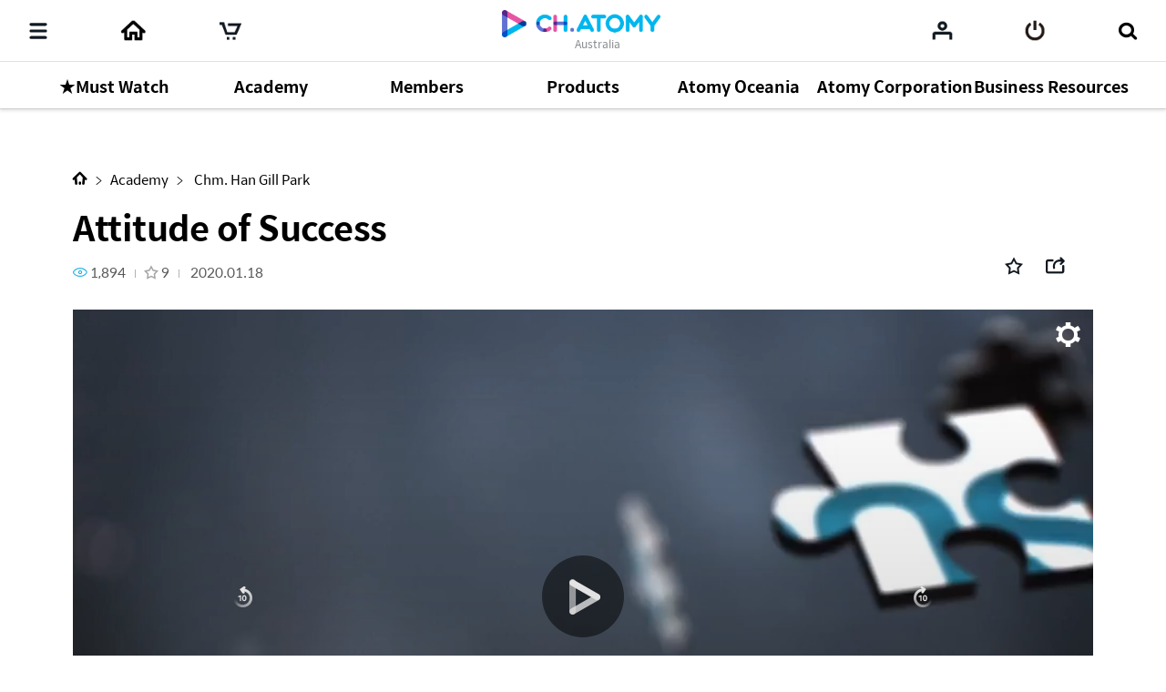

--- FILE ---
content_type: text/html;charset=UTF-8
request_url: https://ch.atomy.com/au/410?listType=100&page=1&tags=%23Chm.HanGillPark&orderType=FAVORITE
body_size: 86038
content:
<!DOCTYPE html>
<html lang="en" data-loc="au" class="has-popularity">
<head>
	<meta charset="utf-8">
	<meta http-equiv="X-UA-Compatible" content="IE=edge">
	<meta name="viewport" content="user-scalable=no, initial-scale=1.0, maximum-scale=1.0, minimum-scale=1.0, width=device-width,viewport-fit=cover">
	<meta name="description" content="">
	<meta name="keywords" content="">

	<meta property="og:site_name" content="CH.ATOMY">
		<meta property="og:title" content="Attitude of Success">
		<meta property="og:type" content="article">
		<meta property="og:url" content="https://ch.atomy.com/au/410?listType=100&page=1&tags=%23Chm.HanGillPark&orderType=FAVORITE">
		<meta name="twitter:card" content="summary_large_image">
		<meta name="twitter:title" content="Attitude of Success">
		<meta name="twitter:site" content="@atomy">
		<meta property="og:image" content="//ch.static.atomy.com/2020/03/24/a150b428c52f47818ff83cff3bacbaf7.JPG_500">
			<meta name="twitter:image" content="https://ch.static.atomy.com/2020/03/24/a150b428c52f47818ff83cff3bacbaf7.JPG">
		<meta property="og:description" content="Attitude of Success">
		<meta name="twitter:description" content="Attitude of Success">
	<meta name="share_url" content="https://ch.atomy.com/share/sns/?url=%2fau%2f410%3flistType%3d100%26page%3d1%26tags%3d%2523Chm.HanGillPark%26orderType%3dFAVORITE&title=Attitude+of+Success&desc=Attitude+of+Success&image=https%3a%2f%2fch.static.atomy.com%2f2020%2f03%2f24%2fa150b428c52f47818ff83cff3bacbaf7.JPG_500">

	<title>CH.ATOMY</title>
	<script src="//ch.static.atomy.com/front/f6e5d52856eee25b01c7e7499f9d11fe29e97f85/resources/scripts/libs/mobile-detect.min.js"></script>
	<script src="//ch.static.atomy.com/front/f6e5d52856eee25b01c7e7499f9d11fe29e97f85/resources/scripts/libs/modernizr-custom.js"></script>

	<!-- Google Tag Manager -->
	<!-- End Google Tag Manager -->

	<script>
		var md = new MobileDetect(window.navigator.userAgent);
		var siteConfigs = {
			url: window.location.origin,
			context: '//ch.static.atomy.com/front/f6e5d52856eee25b01c7e7499f9d11fe29e97f85/',
			local: 'au',
			timeZone: 'Australia/Canberra',
			isApp: false,
			profile: '-prd',
			os: md.os(),
			language: 'en',
			user: '',
			maxMastership : ''
		};
		window.siteConfigs = siteConfigs;

		if (window.AtomyChannel && sessionStorage.getItem("appVersion") === null) {
			try {
				window.AtomyChannel.getDeviceInfo('getAppVersion');
			} catch (e) {
				sessionStorage.setItem("appVersion", null);
			}
		} else if(siteConfigs.os == 'iOS') {
			try {
				webkit.messageHandlers.AtomyChannel.postMessage({
					"action": "getDeviceInfo"
				});
			} catch (e) {
				sessionStorage.setItem("appVersion", null);
			}
		}

		function getAppVersion(device) {
			sessionStorage.setItem("appVersion", device.appVersion);
			sessionStorage.setItem("deviceId", device.deviceId);
			sessionStorage.setItem("manufacturer", device.manufacturer);
		}
	</script>

	<script>var shopV2Open = true;</script>
	<script>var shopV2OpenJisa = 'SG,MY,TW,ID,HK,US,CA,JP,EU,KR,TH,KG,RU,TR,UK,PH,KH,MX,CO,BR,AU,NZ,UZ,KZ,IN,MN';</script>

	<!--[if lte IE 9]>
	<script src="//ch.static.atomy.com/front/f6e5d52856eee25b01c7e7499f9d11fe29e97f85/resources/scripts/libs/html5shiv-printshiv.js"></script>
	<![endif]-->
	<link rel="shortcut icon" type="image/x-icon" href="//ch.static.atomy.com/front/f6e5d52856eee25b01c7e7499f9d11fe29e97f85/resources/images/common/favicon.ico">
		<link rel="stylesheet" href="//ch.static.atomy.com/front/f6e5d52856eee25b01c7e7499f9d11fe29e97f85/resources/styles/webfonts.css">
			<link rel="stylesheet" href="//ch.static.atomy.com/front/f6e5d52856eee25b01c7e7499f9d11fe29e97f85/resources/scripts/jquery/slick/slick.css">
			<link rel="stylesheet" href="//ch.static.atomy.com/front/f6e5d52856eee25b01c7e7499f9d11fe29e97f85/resources/styles/atomy-icon-font.css">
			<link rel="stylesheet" href="//ch.static.atomy.com/front/f6e5d52856eee25b01c7e7499f9d11fe29e97f85/resources/styles/styles.css">
		<link rel="stylesheet" href="//ch.static.atomy.com/front/f6e5d52856eee25b01c7e7499f9d11fe29e97f85/resources/styles/lang-au.css">
	<script src="//ch.static.atomy.com/front/f6e5d52856eee25b01c7e7499f9d11fe29e97f85/resources/scripts/libs/modernizr-custom.js"></script>
			<script src="//ch.static.atomy.com/front/f6e5d52856eee25b01c7e7499f9d11fe29e97f85/resources/scripts/jquery/jquery.min.js"></script>
			<script src="//ch.static.atomy.com/front/f6e5d52856eee25b01c7e7499f9d11fe29e97f85/resources/scripts/jquery/jquery.ui/jquery-ui.min.js"></script>
			<script src="//ch.static.atomy.com/front/f6e5d52856eee25b01c7e7499f9d11fe29e97f85/resources/scripts/jquery/plugins/jquery.utils.js"></script>
			<script src="//ch.static.atomy.com/front/f6e5d52856eee25b01c7e7499f9d11fe29e97f85/resources/scripts/jquery/plugins/jquery.loading.js"></script>
			<script src="//ch.static.atomy.com/front/f6e5d52856eee25b01c7e7499f9d11fe29e97f85/resources/scripts/jquery/plugins/jquery.accessible-menu.js"></script>
			<script src="//ch.static.atomy.com/front/f6e5d52856eee25b01c7e7499f9d11fe29e97f85/resources/scripts/jquery/plugins/jquery.layer.js"></script>
			<script src="//ch.static.atomy.com/front/f6e5d52856eee25b01c7e7499f9d11fe29e97f85/resources/scripts/jquery/plugins/jquery.printPopup.js"></script>
			<script src="//ch.static.atomy.com/front/f6e5d52856eee25b01c7e7499f9d11fe29e97f85/resources/scripts/jquery/plugins/jquery.drag.js"></script>
			<script src="//ch.static.atomy.com/front/f6e5d52856eee25b01c7e7499f9d11fe29e97f85/resources/scripts/jquery/slick/slick.js"></script>
			<script src="//ch.static.atomy.com/front/f6e5d52856eee25b01c7e7499f9d11fe29e97f85/resources/scripts/libs/clipboard.min.js"></script>
			<script src="//ch.static.atomy.com/front/f6e5d52856eee25b01c7e7499f9d11fe29e97f85/resources/scripts/libs/handlebars/handlebars.min.js"></script>

			<script src="//ch.static.atomy.com/front/f6e5d52856eee25b01c7e7499f9d11fe29e97f85/resources/scripts/libs/moment/moment.min.js"></script>
			<script src="//ch.static.atomy.com/front/f6e5d52856eee25b01c7e7499f9d11fe29e97f85/resources/scripts/libs/moment/moment-timezone-with-data.min.js"></script>

			<script src="//ch.static.atomy.com/front/f6e5d52856eee25b01c7e7499f9d11fe29e97f85/resources/scripts/jquery/jquery.countdown-2.2.0/jquery.countdown.js"></script>

			<script src="//ch.static.atomy.com/front/f6e5d52856eee25b01c7e7499f9d11fe29e97f85/resources/scripts/proxy.js"></script>
		<script>
		if (!String.prototype.startsWith) {
			String.prototype.startsWith = function(searchString, position) {
				position = position || 0;
				return this.indexOf(searchString, position) === position;
			};
		}
		var StringBuffer = function() {
			this.buffer = new Array();
		};
		StringBuffer.prototype.append = function(str) {
			this.buffer[this.buffer.length] = str;
		};
		StringBuffer.prototype.toString = function() {
			return this.buffer.join("");
		};
		if($(location).attr('hostname').startsWith('beta.')){
			var url = window.location.href.replace("beta.","");
			document.location.href = url;
		}
	</script>

	
	<script src="//ch.static.atomy.com/front/f6e5d52856eee25b01c7e7499f9d11fe29e97f85/resources/scripts/uaparser.js"></script>
	<link rel="stylesheet" href="//ch.static.atomy.com/front/f6e5d52856eee25b01c7e7499f9d11fe29e97f85/resources/styles/player714.css">
	<meta http-equiv="Accept-CH" content="UA, UA-Platform, UA-Arch, UA-Model, UA-Mobile, UA-Full-Version">

	<style>
		html, body > p{
			-webkit-user-select: none !important;
		}
	</style>

	<!-- Google Tag Manager -->
	<script>(function(w,d,s,l,i){w[l]=w[l]||[];w[l].push({'gtm.start':
	new Date().getTime(),event:'gtm.js'});var f=d.getElementsByTagName(s)[0],
	j=d.createElement(s),dl=l!='dataLayer'?'&l='+l:'';j.async=true;j.src=
	'https://www.googletagmanager.com/gtm.js?id='+i+dl;f.parentNode.insertBefore(j,f);
	})(window,document,'script','dataLayer','GTM-KQMKQNJ');</script>
	<!-- End Google Tag Manager -->

	<script async src="https://www.googletagmanager.com/gtag/js?id=UA-121712276-1"></script>
		<script>
			window.dataLayer = window.dataLayer || [];
			function gtag(){dataLayer.push(arguments)};
			
				  gtag('set', {
					  'user_id': '',
					  'currentMastership': '',
					  'jisa': '',
					  'jisaCode': '',
					  'gender': '',
				  });
			
			gtag('js', new Date());
			gtag('config', 'UA-121712276-1');
		</script>
	<script src="//ch.static.atomy.com/front/f6e5d52856eee25b01c7e7499f9d11fe29e97f85/resources/scripts/ga.js"></script>
</head>
<body class="body-sub" id="body">
<!-- Google Tag Manager (noscript) -->
	<noscript><iframe src="https://www.googletagmanager.com/ns.html?id=GTM-KQMKQNJ"
					  height="0" width="0" style="display:none;visibility:hidden"></iframe></noscript>
	<!-- End Google Tag Manager (noscript) -->
<input id="jisa" type="hidden" value="au"/>
<input id="timeZone" type="hidden" value="Australia/Canberra"/>
<div class="page-wrapper">
	<!-- header: 시작 -->
	<header id="header-new" class="header header-new">
		<div class="header-field">
			<h1 class="logo">
				<a href="/au" class="go-main" data-location="au">
<img src="/resources/images/common/logo.png" alt="ATOMY CHANNEL">
					<span>Australia</span>
								</a>
			</h1>
			<button type="button" class="menu-btn" data-trigger="layer"	data-target=".header-menus" data-ga='{"eventCategory":"header", "eventAction":"click", "eventLabel":"header", "hitType":"icon", "eventValue":"category"}'>
				<i class="top"></i>
				<i class="middle"></i>
				<i class="bottom"></i>
				<strong class="hidden" translate>Categories</strong>
			</button>
			<div class="header-menus">
				<div class="box-login" id="decoCategory">
					<a href="/au/login" class="login" id="loginLi" data-ga='{"eventCategory":"header", "eventAction":"click", "eventLabel":"header", "hitType":"icon", "eventValue":"login"}'>
							<i class="icon icon-login"></i>
							<span translate>Please Log In.</span>
							<span class="btn fill btn-login" translate>Log in</span>
						</a>
					</div>
				<!-- home ì¶ê° 2020.09.16 -->
<a href="/au" class="home" data-location="au">
	<i class="icon icon-home"></i>
	<span translate>Home</span>
</a>

<style>

</style>
<!-- //home ì¶ê° 2020.09.16 -->
<div class="menu-lists">
	<ul class="lists">
		<!-- 250116 필수시청 -->
		<!-- // 250116 필수시청 -->
		<li class="menu">
						<a href="/au/categories/77"><strong translate>★Must Watch</strong></a>
							<div class="depth">
								<ul >
									<li>
													<a href="/au/categories/78">
																	<span translate>Must Watch</span>
																	<small>24</small>
																	</a>
															</li>
											</ul>
							</div>
						</li>
				<li class="menu">
						<a href="/au/categories/32"><strong translate>Academy</strong></a>
							<div class="depth">
								<ul >
									<li>
													<a href="/au/categories/68">
																	<span translate>Life Scenario</span>
																	<small>3</small>
																	</a>
															</li>
											<li>
													<a href="/au/categories/66">
																	<span translate>Imperial Class</span>
																	<small>8</small>
																	</a>
															</li>
											<li>
													<a href="/au/categories/62">
																	<span translate>Must Watch</span>
																	<small>2</small>
																	</a>
															</li>
											<li>
													<a href="/au/categories/33">
																	<span translate>Chm. Han Gill Park</span>
																	<small>51</small>
																	<i class="hot">hot</i></a>
															</li>
											<li>
													<a href="/au/categories/45">
																	<span translate>Dr. Sung Yeon Lee</span>
																	<small>35</small>
																	</a>
															</li>
											<li>
													<a href="/au/categories/44">
																	<span translate>Chairman’s Message</span>
																	<small>1</small>
																	<i class="hot">hot</i></a>
															</li>
											<li>
													<a href="/au/categories/43">
																	<span translate>Chairman’s Q&A</span>
																	<small>19</small>
																	<i class="hot">hot</i></a>
															</li>
											<li>
													<a href="/au/categories/75">
																	<span translate>Go100!</span>
																	<small>5</small>
																	</a>
															</li>
											<li>
													<a href="/au/categories/46">
																	<span translate>Good Morning Atomy </span>
																	<small>74</small>
																	<i class="hot">hot</i></a>
															</li>
											</ul>
							</div>
						</li>
				<li class="menu">
						<a href="/au/categories/47"><strong translate>Members</strong></a>
							<div class="depth">
								<ul >
									<li>
													<a href="/au/categories/74">
																	<span translate>Special Guest</span>
																	<small>10</small>
																	</a>
															</li>
											<li>
													<a href="/au/categories/73">
																	<span translate>Greeting Speech</span>
																	<small>14</small>
																	</a>
															</li>
											<li>
													<a href="/au/categories/72">
																	<span translate>Atomy Lecture</span>
																	<small>41</small>
																	</a>
															</li>
											<li>
													<a href="/au/categories/71">
																	<span translate>Performance</span>
																	<small>7</small>
																	</a>
															</li>
											<li>
													<a href="/au/categories/64">
																	<span translate>Global</span>
																	<small>3</small>
																	<i class="hot">hot</i></a>
															</li>
											<li>
													<a href="/au/categories/48">
																	<span translate>Company Introduction</span>
																	<small>6</small>
																	<i class="hot">hot</i></a>
															</li>
											<li>
													<a href="/au/categories/49">
																	<span translate>Product Presentation</span>
																	<small>54</small>
																	<i class="hot">hot</i></a>
															</li>
											<li>
													<a href="/au/categories/50">
																	<span translate>Product Testimony</span>
																	<small>1</small>
																	<i class="hot">hot</i></a>
															</li>
											<li>
													<a href="/au/categories/51">
																	<span translate>Compensation Plan</span>
																	<small>26</small>
																	<i class="hot">hot</i></a>
															</li>
											<li>
													<a href="/au/categories/53">
																	<span translate>Product Demo</span>
																	<small>1</small>
																	</a>
															</li>
											<li>
													<a href="/au/categories/57">
																	<span translate>Mastership Promotion</span>
																	<small>63</small>
																	<i class="hot">hot</i></a>
															</li>
											<li>
													<a href="/au/categories/54">
																	<span translate>ASM Speech</span>
																	<small>1</small>
																	<i class="hot">hot</i></a>
															</li>
											<li>
													<a href="/au/categories/55">
																	<span translate>Life Scenario</span>
																	<small>20</small>
																	</a>
															</li>
											</ul>
							</div>
						</li>
				<li class="menu">
						<a href="/au/categories/11"><strong translate>Products</strong></a>
							<div class="depth">
								<ul >
									<li>
													<a href="/au/categories/15">
																	<span translate>Beauty</span>
																	<small>35</small>
																	<i class="hot">hot</i></a>
															</li>
											<li>
													<a href="/au/categories/14">
																	<span translate>Living</span>
																	<small>11</small>
																	</a>
															</li>
											<li>
													<a href="/au/categories/13">
																	<span translate>Food</span>
																	<small>16</small>
																	<i class="hot">hot</i></a>
															</li>
											</ul>
							</div>
						</li>
				<li class="menu">
						<a href="/au/categories/34"><strong translate>Atomy Oceania</strong></a>
							<div class="depth">
								<ul >
									<li>
													<a href="/au/categories/76">
																	<span translate>Special Events</span>
																	<small>1</small>
																	</a>
															</li>
											<li>
													<a href="/au/categories/70">
																	<span translate>Workshop</span>
																	<small>3</small>
																	</a>
															</li>
											<li>
													<a href="/au/categories/67">
																	<span translate>Education Centre</span>
																	<small>1</small>
																	</a>
															</li>
											<li>
													<a href="/au/categories/63">
																	<span translate>ABR Course</span>
																	<small>4</small>
																	</a>
															</li>
											<li>
													<a href="/au/categories/37">
																	<span translate>SA Highlights</span>
																	<small>28</small>
																	<i class="hot">hot</i></a>
															</li>
											<li>
													<a href="/au/categories/42">
																	<span translate>Online SA</span>
																	<small>33</small>
																	</a>
															</li>
											<li>
													<a href="/au/categories/35">
																	<span translate>ODS Highlights</span>
																	<small>97</small>
																	<i class="hot">hot</i></a>
															</li>
											<li>
													<a href="/au/categories/36">
																	<span translate>Online ODS</span>
																	<small>23</small>
																	</a>
															</li>
											<li>
													<a href="/au/categories/40">
																	<span translate>Education Tour</span>
																	<small>17</small>
																	<i class="hot">hot</i></a>
															</li>
											<li>
													<a href="/au/categories/39">
																	<span translate>Australia Tour</span>
																	<small>3</small>
																	<i class="hot">hot</i></a>
															</li>
											<li>
													<a href="/au/categories/41">
																	<span translate>How to Guide</span>
																	<small>28</small>
																	<i class="hot">hot</i></a>
															</li>
											</ul>
							</div>
						</li>
				<li class="menu">
						<a href="/au/categories/6"><strong translate>Atomy Corporation</strong></a>
							<div class="depth">
								<ul >
									<li>
													<a href="/au/categories/69">
																	<span translate>Semi-Sales Promotion</span>
																	<small>1</small>
																	</a>
															</li>
											<li>
													<a href="/au/categories/59">
																	<span translate>Company Profile</span>
																	<small>11</small>
																	<i class="hot">hot</i></a>
															</li>
											<li>
													<a href="/au/categories/60">
																	<span translate>Atomy Park (HQ)</span>
																	<small>1</small>
																	<i class="hot">hot</i></a>
															</li>
											<li>
													<a href="/au/categories/61">
																	<span translate>Social Contribution</span>
																	<small>5</small>
																	</a>
															</li>
											<li>
													<a href="/au/categories/27">
																	<span translate>News & Articles</span>
																	<small>23</small>
																	<i class="hot">hot</i></a>
															</li>
											<li>
													<a href="/au/categories/9">
																	<span translate>Global Insight</span>
																	<small>35</small>
																	<i class="hot">hot</i></a>
															</li>
											</ul>
							</div>
						</li>
				<li class="menu">
						<a href="/au/categories/2"><strong translate>Business Resources</strong></a>
							<div class="depth">
								<ul >
									<li>
													<a href="/au/categories/3">
																	<span translate>Product PPT</span>
																	<small>96</small>
																	<i class="hot">hot</i></a>
															</li>
											<li>
													<a href="/au/categories/4">
																	<span translate>Posters</span>
																	<small>104</small>
																	</a>
															</li>
											<li>
													<a href="/au/categories/5">
																	<span translate>Others</span>
																	<small>9</small>
																	<i class="hot">hot</i></a>
															</li>
											</ul>
							</div>
						</li>
				</ul>
	<div class="lists-etc is-playlist">
		<span class="category">
			<i class="hot"><em>HOT</em></i>
			<i class="new"><em>NEW</em></i>
		</span>
		<a href="/au/playlists" class="notice">
				<i class="icon icon-notice"></i>
				<span translate>Check Channel Atomy recommended playlist now!</span>
				<i class="icon icon-arrow-right"></i>
			</a>
		<a href="/au/contents" class="btn-go-total" data-ga='{"eventCategory":"category", "eventAction":"click", "eventLabel":"category", "hitType":"", "eventValue":"view_all"}' translate>View All</a>
	</div>
</div>

<nav class="snb">
					<h2 class="hidden" translate>부가 메뉴 보기</h2>
					<ul>
						<li class="global"><a href="#" class="abc_logo" onclick="footerManager.go(this, 'global', 'au'); return false;" translate>ATOMY.COM</a></li>
											<li class="shop"><a href="#" class="abc_logo" onclick="footerManager.go(this, 'shop', 'au'); return false;" translate>ATOMY SHOPPING MALL</a></li>
											<li class="cart"><a href="#" data-ga='{"eventCategory":"mall", "eventAction":"click", "eventLabel":"", "hitType":"", "eventValue":"mo > LNB > cart"}' onclick="footerManager.go(this, 'cart', 'au'); return false;"><span translate>Cart</span></a></li>
											</ul>
					<a href="/au/contents" class="btn-go-total" data-ga='{"eventCategory":"category", "eventAction":"click", "eventLabel":"category", "hitType":"", "eventValue":"view_all"}' translate>View All</a>
				</nav>
				<div class="language">
					<div class="select select-language" data-select-type="link">
						<button type="button" class="au"><span>Australia(Australia)</span></button>
								<ul id="locale" title="Select Country" class="globalcontryList" style="overflow-y: auto; max-height: 250px;">
							<li class="kr"><a href="/kr" data-ga='{"eventCategory":"footer", "eventAction":"click", "eventLabel":"footer", "hitType":"nation", "eventValue":"select"}'><i class="flag flag-kr"></i>대한민국(Korea)</a></li><li class="us"><a href="/us" data-ga='{"eventCategory":"footer", "eventAction":"click", "eventLabel":"footer", "hitType":"nation", "eventValue":"select"}'><i class="flag flag-us"></i>USA(USA)</a></li><li class="jp"><a href="/jp" data-ga='{"eventCategory":"footer", "eventAction":"click", "eventLabel":"footer", "hitType":"nation", "eventValue":"select"}'><i class="flag flag-jp"></i>日本(Japan)</a></li><li class="ca"><a href="/ca" data-ga='{"eventCategory":"footer", "eventAction":"click", "eventLabel":"footer", "hitType":"nation", "eventValue":"select"}'><i class="flag flag-ca"></i>Canada(Canada)</a></li><li class="tw"><a href="/tw" data-ga='{"eventCategory":"footer", "eventAction":"click", "eventLabel":"footer", "hitType":"nation", "eventValue":"select"}'><i class="flag flag-tw"></i>台灣(Taiwan)</a></li><li class="sg"><a href="/sg" data-ga='{"eventCategory":"footer", "eventAction":"click", "eventLabel":"footer", "hitType":"nation", "eventValue":"select"}'><i class="flag flag-sg"></i>Singapore(Singapore)</a></li><li class="kh"><a href="/kh" data-ga='{"eventCategory":"footer", "eventAction":"click", "eventLabel":"footer", "hitType":"nation", "eventValue":"select"}'><i class="flag flag-kh"></i>កម្ពុជា(Cambodia)</a></li><li class="ph"><a href="/ph" data-ga='{"eventCategory":"footer", "eventAction":"click", "eventLabel":"footer", "hitType":"nation", "eventValue":"select"}'><i class="flag flag-ph"></i>Philippines(Philippines)</a></li><li class="my"><a href="/my" data-ga='{"eventCategory":"footer", "eventAction":"click", "eventLabel":"footer", "hitType":"nation", "eventValue":"select"}'><i class="flag flag-my"></i>Malaysia(Malaysia)</a></li><li class="mx"><a href="/mx" data-ga='{"eventCategory":"footer", "eventAction":"click", "eventLabel":"footer", "hitType":"nation", "eventValue":"select"}'><i class="flag flag-mx"></i>México(Mexico)</a></li><li class="th"><a href="/th" data-ga='{"eventCategory":"footer", "eventAction":"click", "eventLabel":"footer", "hitType":"nation", "eventValue":"select"}'><i class="flag flag-th"></i>ประเทศไทย(Thailand)</a></li><li class="active au" > <a href="/au" data-ga='{"eventCategory":"footer", "eventAction":"click", "eventLabel":"footer", "hitType":"nation", "eventValue":"select"}'><i class="flag flag-au"></i>Australia(Australia)</a></li>
									<li class="id"><a href="/id" data-ga='{"eventCategory":"footer", "eventAction":"click", "eventLabel":"footer", "hitType":"nation", "eventValue":"select"}'><i class="flag flag-id"></i>Indonesia(Indonesia)</a></li><li class="ru"><a href="/ru" data-ga='{"eventCategory":"footer", "eventAction":"click", "eventLabel":"footer", "hitType":"nation", "eventValue":"select"}'><i class="flag flag-ru"></i>Россия(Russia)</a></li><li class="in"><a href="/in" data-ga='{"eventCategory":"footer", "eventAction":"click", "eventLabel":"footer", "hitType":"nation", "eventValue":"select"}'><i class="flag flag-in"></i>India(India)</a></li><li class="co"><a href="/co" data-ga='{"eventCategory":"footer", "eventAction":"click", "eventLabel":"footer", "hitType":"nation", "eventValue":"select"}'><i class="flag flag-co"></i>Colombia(Colombia)</a></li><li class="hk"><a href="/hk" data-ga='{"eventCategory":"footer", "eventAction":"click", "eventLabel":"footer", "hitType":"nation", "eventValue":"select"}'><i class="flag flag-hk"></i>香港(Hong Kong)</a></li><li class="nz"><a href="/nz" data-ga='{"eventCategory":"footer", "eventAction":"click", "eventLabel":"footer", "hitType":"nation", "eventValue":"select"}'><i class="flag flag-nz"></i>New Zealand(New Zealand)</a></li><li class="tr"><a href="/tr" data-ga='{"eventCategory":"footer", "eventAction":"click", "eventLabel":"footer", "hitType":"nation", "eventValue":"select"}'><i class="flag flag-tr"></i>Türkiye(Turkiye)</a></li><li class="uk"><a href="/uk" data-ga='{"eventCategory":"footer", "eventAction":"click", "eventLabel":"footer", "hitType":"nation", "eventValue":"select"}'><i class="flag flag-uk"></i>UK(UK)</a></li><li class="kz"><a href="/kz" data-ga='{"eventCategory":"footer", "eventAction":"click", "eventLabel":"footer", "hitType":"nation", "eventValue":"select"}'><i class="flag flag-kz"></i>Қазақстан(Kazakhstan)</a></li><li class="kg"><a href="/ru" data-ga='{"eventCategory":"footer", "eventAction":"click", "eventLabel":"footer", "hitType":"nation", "eventValue":"select"}'><i class="flag flag-kg"></i>Кыргызстан(Kyrgyzstan)</a></li><li class="br"><a href="/br" data-ga='{"eventCategory":"footer", "eventAction":"click", "eventLabel":"footer", "hitType":"nation", "eventValue":"select"}'><i class="flag flag-br"></i>Brasil(Brazil)</a></li><li class="mn"><a href="/mn" data-ga='{"eventCategory":"footer", "eventAction":"click", "eventLabel":"footer", "hitType":"nation", "eventValue":"select"}'><i class="flag flag-mn"></i>Монгол улс(Mongolia)</a></li><li class="uz"><a href="/uz" data-ga='{"eventCategory":"footer", "eventAction":"click", "eventLabel":"footer", "hitType":"nation", "eventValue":"select"}'><i class="flag flag-uz"></i>O'zbekiston(Uzbekistan)</a></li><li class="eu"><a href="/eu" data-ga='{"eventCategory":"footer", "eventAction":"click", "eventLabel":"footer", "hitType":"nation", "eventValue":"select"}'><i class="flag flag-eu"></i>Europe(Europe)</a></li><li class="go"><a href="/go" data-ga='{"eventCategory":"footer", "eventAction":"click", "eventLabel":"footer", "hitType":"nation", "eventValue":"select"}'><i class="flag flag-go"></i>Global(Global)</a></li></ul>
					</div>
				</div>
				<div class="util">
					<ul>
						<li class="policy"><a href="#" onclick="footerManager.go(this, 'policy', 'au'); return false;" data-ga='{"eventCategory":"footer", "eventAction":"click", "eventLabel":"footer", "hitType":"text", "eventValue":"privacy"}' translate style="font-weight: bold;">Privacy & Policy</a></li>
								<li class="agree"><a href="#" onclick="footerManager.go(this, 'terms', 'au'); return false;" data-ga='{"eventCategory":"footer", "eventAction":"click", "eventLabel":"footer", "hitType":"text", "eventValue":"general"}' translate>General Terms and Conditions</a></li>
							</ul>
				</div>
			</div>
			<i class="header-dim"></i>

			<div class="header-utils">
				<div class="column">
					<a href="javascript:;" class="menu"	data-ga='{"eventCategory":"header", "eventAction":"click", "eventLabel":"header", "hitType":"icon", "eventValue":"category"}'>
						<i class="icon">
							<i></i>
							<i></i>
							<i></i>
						</i>
						<span translate>Categories</span>
					</a>
					<!-- home 추가 2020.09.16 -->
					<a href="/au" class="home" data-location="go">
						<span translate>Home</span>
					</a>
					<!-- //home 추가 2020.09.16 -->
					<a href="#"	class="cart" data-ga='{"eventCategory":"mall", "eventAction":"click", "eventLabel":"", "hitType":"", "eventValue":"mo > LNB > cart"}' onclick="footerManager.go(this, 'cart', 'au'); return false;"><span translate>Cart</span></a>
							<a href="#"	class="playlist" data-ga='{"eventCategory":"header", "eventAction":"header", "eventLabel":"header", "hitType":"icon", "eventValue":"playlist"}' onclick="footerManager.go(this, 'mt', 'au')"><span translate>Playlist</span></a>
								<a href="#" class="global" onclick="footerManager.go(this, 'global', 'au'); return false;" translate>
										<span translate="">ATOMY.COM</span>
										</a>
								<a href="#" class="shop" onclick="footerManager.go(this, 'shop', 'au'); return false;" translate>
										<span translate="">ATOMY SHOPPING MALL</span>
										</a>
								</div>

				<div class="column" id="headerArea">
					<a href="/au/recents" class="my" data-ga='{"eventCategory":"header", "eventAction":"click", "eventLabel":"header", "hitType":"icon", "eventValue":"mylist"}'><span translate>My List</span></a>
					<a href="/au/login" id="loginLi" class="login" data-ga='{"eventCategory":"header", "eventAction":"click", "eventLabel":"header", "hitType":"icon", "eventValue":"login"}'><span translate>Log in</span></a>
					<a href="javascript:;" class="btn-search">
						<span translate>Search</span>
					</a>
				</div>
			</div>
		</div>
		<div class="compact is-drag">
			<div class="scroll">
				<ul>
					<!-- 250116 필수시청 -->
				<!-- //250116 필수시청 -->
				<li class="item depth-item-1">
						<a href="/au/categories/77"><strong translate>★Must Watch</strong></a>
							</li>
						<li class="item depth-item-2">
						<a href="/au/categories/32"><strong translate>Academy</strong></a>
							</li>
						<li class="item depth-item-3">
						<a href="/au/categories/47"><strong translate>Members</strong></a>
							</li>
						<li class="item depth-item-4">
						<a href="/au/categories/11"><strong translate>Products</strong></a>
							</li>
						<li class="item depth-item-5">
						<a href="/au/categories/34"><strong translate>Atomy Oceania</strong></a>
							</li>
						<li class="item depth-item-6">
						<a href="/au/categories/6"><strong translate>Atomy Corporation</strong></a>
							</li>
						<li class="item depth-item-7">
						<a href="/au/categories/2"><strong translate>Business Resources</strong></a>
							</li>
						</ul>
			</div>
			<div class="nav">
				<button type="button" class="prev hide"><i class="icon icon-arrow-left"></i></button>
				<button type="button" class="next"><i class="icon icon-arrow-right"></i></button>
			</div>
		</div>
	</header>
	<div class="search">
			<!-- 검색 목록, 검색 창, 검색 버튼 form data -->
			<form id = "searchForm" action="/au/contents">
				<input type="hidden" id="categoryType" name = "categoryType" value=""/>
				<input type="hidden" id="count" name = "count" value=""/>
				<input type="hidden" id="page" name = "page" value="1"/>
				<input type="hidden" id="limit" name = "limit" value="20"/>
				<input type="hidden" id = "tagResult" name = "tags" value=""/>
				<input type="hidden" id = "viewType" name = "viewType" value=""/>
				<input type="hidden" id = "orderContentType" name = "orderContentType" value=""/>
				<input type="hidden" id = "orderType" name = "orderType" value="FAVORITE"/>
				<input type="hidden" id = "categoryIdResult" name = "categoryId" value="33"/>
				<input type="hidden" id = "categoryRealId" value=""/>
				<input type="hidden" name="query" value=""/>

				<div class="search-field">
					<div class="search-form">
						<label for="query" translate>Search</label>
						<input type="search" class="search-input" autocomplete="off" id="query" placeholder="Please enter your search term." translate>
						<span class="btn-searchs">
						<button type="submit" class="btn btn-submit" id="contentSearch" data-ga='{"eventCategory":"header", "eventAction":"click", "eventLabel":"header", "hitType":"icon", "eventValue":"search"}'><i class="icon icon-search"></i><strong translate>Search</strong></button>
						<button type="reset" class="btn btn-reset"><i class="icon icon-close"></i> <span>reset</span></button>
					</span>
					</div>
					<div class="search-history">
						<div class="search-popularity tags is-drag">
								<div class="scroll">
									<div class="inner">
										<a href="/au/contents?tags=MustWatch!" class="tag" data-ga='{"eventCategory":"header", "eventAction":"click", "eventLabel":"header", "hitType":"tag", "eventValue":"search"}'>
													MustWatch!</a>
										<a href="/au/contents?tags=NewContent!" class="tag" data-ga='{"eventCategory":"header", "eventAction":"click", "eventLabel":"header", "hitType":"tag", "eventValue":"search"}'>
													NewContent!</a>
										<a href="/au/contents?tags=GoodmorningAtomy" class="tag" data-ga='{"eventCategory":"header", "eventAction":"click", "eventLabel":"header", "hitType":"tag", "eventValue":"search"}'>
													GoodmorningAtomy</a>
										<a href="/au/contents?tags=ProductIntroduction" class="tag" data-ga='{"eventCategory":"header", "eventAction":"click", "eventLabel":"header", "hitType":"tag", "eventValue":"search"}'>
													ProductIntroduction</a>
										<a href="/au/contents?tags=Globalinsight" class="tag" data-ga='{"eventCategory":"header", "eventAction":"click", "eventLabel":"header", "hitType":"tag", "eventValue":"search"}'>
													Globalinsight</a>
										</div>
								</div>
							</div>
						</div>

					<div class="search-autocomplate">

					</div>

				</div>
			</form>
		</div>
	<!-- header: 끝 -->

	<!-- contents -->
	
<!-- page content -->
	<main id="container">
		<div class="sticky-header">
			<div class="inner">
				<h3 class="title">
					<span class="label label-vod"><i class="icon icon-play"></i><span>VIDEO</span></span>
					<span translate>Attitude of Success</span>
				</h3>
</div>
			<div id="pageTopPrevNext"></div>
<span class="scrollbar"></span>
		</div>
		<div class="detail">
		<input type="hidden" id="categoryId" value='494,495,1291'>
			<input type = "hidden" name="contentId" id="contentId" value ="10692">
			<input type = "hidden" name="contentType" id="contentType" value ="VIDEO">
			<input type = "hidden" name="isQuarterPhone" id="isQuarterPhone" value = "true">
			<div class="inner">
				<section class="vod "><!-- news, card, vod, event -->
					<header class="headline">

						<ul class="location">
	<li><a href="/au" data-ga='{"eventCategory":"detail", "eventAction":"click", "eventLabel":"detail", "hitType":"home", "eventValue":"location"}'><i class="icon icon-home"></i></a></li>
	<li><i class="icon icon-arrow-right"></i><a href="/au/categories/32" data-ga='{"eventCategory":"detail", "eventAction":"click", "eventLabel":"detail", "hitType":"1depth", "eventValue":"location"}' translate>Academy</a></li>
					<li><i class="icon icon-arrow-right"></i><a href="/au/categories/33" data-ga='{"eventCategory":"detail", "eventAction":"click", "eventLabel":"detail", "hitType":"depth2", "eventValue":"location"}' translate> Chm. Han Gill Park</a></li>
				</ul><h3 class="title" translate>Attitude of Success</h3>
						<span class="meta">
							<span class="count"><span translate><i class="icon icon-viewer"></i>Views</span> <strong>1,894</strong></span>
<span class="like active" id = "unPicLikeHeader" onclick="contentManager.unPicLike();" style="display: none;"><span translate><i class="icon icon-star-line"></i>Likes</span> <strong id="unPicLikeCount">9</strong></span>
									<span class="like" id = "picLikeHeader" onclick="contentManager.picLike();"><span translate><i class="icon icon-star-line"></i>Likes</span> <strong id="picLikeCount">9</strong></span>
								<span class="date"><span translate>Date of filming</span> <time datetime="2020.01.18">2020.01.18</time></span>
						</span>
						<div class="tools fixed">
							<button type="button" onclick="contentManager.picLike();" id = "picLike" class="btn pic like"><i class="icon icon-star-line"></i><span translate>Add to wishlist</span></button>
									<button type="button" onclick="contentManager.unPicLike();" id = "unPicLike" class="btn pic like active" style="display: none;"><i class="icon icon-star"></i><span translate>Add to wishlist</span></button>
								<a href="javascript:;" onclick="openPopup(); return false;" class="btn pic print"><i class="icon icon-print"></i><span translate>Print</span></a>
							<div id="sns-list"></div>
							<button type="button" class="btn pic toggle" data-trigger="layer" data-target=".layer-share"><i class="icon icon-toggle"></i><span translate>Open and close</span><span class="total-count"></span><span class="total-count-pc"></span></button>
						</div>
					</header>
					<div class="contents">
						<div class="player">
							<div id="video">
<h3 class="hidden" translate>Attitude of Success</h3>
								<button type="button" class="close hidden" translate>Close</button>
							</div>
						</div>
						<div class="high-entropy"></div>
						<div class="mode-portrait" style="display:none">
							<button type="button" onclick="player.requestFullscreen()">Click to see on large vertical screen.</button>
						</div>

						<div id="current-product" class="current-product hidden show">
							<div class="slider-wrap">
								<div class="slider-list"></div>
							</div>
							<div class="count"></div>
						</div>
						<!-- 타임스탬프 리스트 추가 -->
						<!-- //타임스탬프 리스트 추가 -->
						<div class="content detail-content" translate>
							Attitude of Success</div>

						<div class="addition">
							<div class="group tags">
	<h4 class="hidden" translate>Tag</h4>
	<div>
		<a href="/au/contents?tags=Academy" class="btn fill reverse rounded" data-ga='{"eventCategory":"detail", "eventAction":"click", "eventLabel":"detail", "hitType":"Academy", "eventValue":"tags"}'><span class="tag">Academy</span></a>
			<a href="/au/contents?tags=NewContent" class="btn fill reverse rounded" data-ga='{"eventCategory":"detail", "eventAction":"click", "eventLabel":"detail", "hitType":"NewContent", "eventValue":"tags"}'><span class="tag">NewContent</span></a>
			<a href="/au/contents?tags=Newcontents" class="btn fill reverse rounded" data-ga='{"eventCategory":"detail", "eventAction":"click", "eventLabel":"detail", "hitType":"Newcontents", "eventValue":"tags"}'><span class="tag">Newcontents</span></a>
			<a href="/au/contents?tags=New!!" class="btn fill reverse rounded" data-ga='{"eventCategory":"detail", "eventAction":"click", "eventLabel":"detail", "hitType":"New!!", "eventValue":"tags"}'><span class="tag">New!!</span></a>
			<a href="/au/contents?tags=LecturesfromKorea" class="btn fill reverse rounded" data-ga='{"eventCategory":"detail", "eventAction":"click", "eventLabel":"detail", "hitType":"LecturesfromKorea", "eventValue":"tags"}'><span class="tag">LecturesfromKorea</span></a>
			<a href="/au/contents?tags=GlobalLectures" class="btn fill reverse rounded" data-ga='{"eventCategory":"detail", "eventAction":"click", "eventLabel":"detail", "hitType":"GlobalLectures", "eventValue":"tags"}'><span class="tag">GlobalLectures</span></a>
			<a href="/au/contents?tags=Must-Watch" class="btn fill reverse rounded" data-ga='{"eventCategory":"detail", "eventAction":"click", "eventLabel":"detail", "hitType":"Must-Watch", "eventValue":"tags"}'><span class="tag">Must-Watch</span></a>
			<a href="/au/contents?tags=Chm.HanGillPark" class="btn fill reverse rounded" data-ga='{"eventCategory":"detail", "eventAction":"click", "eventLabel":"detail", "hitType":"Chm.HanGillPark", "eventValue":"tags"}'><span class="tag">Chm.HanGillPark</span></a>
			</div>
</div>
<div class="isscore"><div class="section-rating in-progress">
		<p>
			<span translate>Total rating</span>
			<span class="stars"><em class="stars-fill" style="width:98.125%;"><i></i></em></span>
			<span class="rating">
				<strong>4.9</strong>
				/
				<strong>5</strong>
			</span>
		</p>
		<p translate>
			<span>Please rate this content</span>
			<button type="button" id="scoreModalBtn">Rating</button>
			<button type="button" class="hidden" id="scoreModal" data-trigger="layer" data-target=".rating-layer"></button>
		</p>
	</div>
<div class="wrap-layer rating-layer">
	<div class="rating-layer-contents">
		<div class="rating-layer-content">
			<div class="img"><img src="//ch.static.atomy.com/2020/03/24/a150b428c52f47818ff83cff3bacbaf7.JPG" alt=""></div>
			<div class="content">
				<h1 class="title word-clamp" translate>Attitude of Success</h1>
				<div class="description word-clamp" translate>Attitude of Success</div>
			</div>
		</div>
		
		
		
		<div class="rating-layer-evaluation" id="scoreBody">
			<h2 translate>Rating</h2>
			<ul>
				<li>
					<span class="title" translate>Helpful for beginning members</span>
					<span class="stars"><em class="stars-fill" style="width:100%;"><i></i></em><input type="hidden" value="100"></span>
				</li>
				<li>
					<span class="title" translate>Includes information about Atomy</span>
					<span class="stars"><em class="stars-fill" style="width:100%;"><i></i></em><input type="hidden" value="100"></span>
				</li>
				<li>
					<span class="title" translate>Gives a better understanding of Atomy business and products</span>
					<span class="stars"><em class="stars-fill" style="width:100%;"><i></i></em><input type="hidden" value="100"></span>
				</li>
				<li>
					<span class="title" translate>Helps me find Atomy's vision</span>
					<span class="stars"><em class="stars-fill" style="width:100%;"><i></i></em><input type="hidden" value="100"></span>
				</li>
			</ul>
		</div>
		<p class="info" translate>
			Please rate the playlist on a scale of 1-5, 1 being the lowest (poor), 5 being the highest (great) based on your experience</p>
		<p class="foot">
			<button type="button" class="btn" id="scoreSave" translate>Rating</button>
		</p>
		<button type="button" class="btn-layer-close" ><i class="icon icon-close"></i><span translate>close</span></button>
	</div>
</div>


<div class="wrap-layer layer-winner" id="layer-scoreParticipate">
	<div class="layer">
		<div class="layer-content">
			<div class="announce">
				<div class="failure">
					<strong translate>Thank you for your feedback</strong>
				</div>
			</div>
			<button type="button" class="btn-layer-close"><i class="icon icon-close"></i><span translate></span></button>
		</div>
	</div>
</div>



</div>
							<a href="javascript:;" data-trigger="layer" id="layerScoreParticipate" data-target="#layer-scoreParticipate" data-value="10692" class="hidden"></a>

							<div id="video-scripts"></div>
							<div id="vod-download" class="hidden" data-video="true" data-audio="true" data-caption="false"></div>

							</div>
					</div>

				</section>
			</div>
		</div>
		<div id="recommend" class="recommend hidden">
	<h3 class="title title-recommend" translate>Recommended</h3>
	<div class="list list-grid">
		<div class="inner" id="recommendTrans"></div>
	</div>
</div><div id="recent-list" class="recent-list show"></div>
		<div class="detail-page-nav">
			<div class="inner" id="pagePrevNext">
<!-- 						<span class="inner"> -->
<!-- 						</span> -->
<!-- 					</a> -->
<!-- 						<span class="inner"> -->
<!-- 						</span> -->
<!-- 					</a> -->
</div>
		</div>
	</main>
<!-- //page content -->

	<!-- //contents -->

	<!-- footer -->
	<footer id="footer">
		<div class="quick">
			<a href="#" class="top">TOP</a>
<div class="corp-box">
	<a href="#" class="global">GLOBAL</a>

	<ul class="corporation globalcontryList">
		<li class="kr"><a href="/kr" data-ga='{"eventCategory":"footer", "eventAction":"click", "eventLabel":"footer", "hitType":"nation", "eventValue":"select"}'><i class="flag flag-kr"></i>대한민국(Korea)</a></li>
				<li class="us"><a href="/us" data-ga='{"eventCategory":"footer", "eventAction":"click", "eventLabel":"footer", "hitType":"nation", "eventValue":"select"}'><i class="flag flag-us"></i>USA(USA)</a></li>
				<li class="jp"><a href="/jp" data-ga='{"eventCategory":"footer", "eventAction":"click", "eventLabel":"footer", "hitType":"nation", "eventValue":"select"}'><i class="flag flag-jp"></i>日本(Japan)</a></li>
				<li class="ca"><a href="/ca" data-ga='{"eventCategory":"footer", "eventAction":"click", "eventLabel":"footer", "hitType":"nation", "eventValue":"select"}'><i class="flag flag-ca"></i>Canada(Canada)</a></li>
				<li class="tw"><a href="/tw" data-ga='{"eventCategory":"footer", "eventAction":"click", "eventLabel":"footer", "hitType":"nation", "eventValue":"select"}'><i class="flag flag-tw"></i>台灣(Taiwan)</a></li>
				<li class="sg"><a href="/sg" data-ga='{"eventCategory":"footer", "eventAction":"click", "eventLabel":"footer", "hitType":"nation", "eventValue":"select"}'><i class="flag flag-sg"></i>Singapore(Singapore)</a></li>
				<li class="kh"><a href="/kh" data-ga='{"eventCategory":"footer", "eventAction":"click", "eventLabel":"footer", "hitType":"nation", "eventValue":"select"}'><i class="flag flag-kh"></i>កម្ពុជា(Cambodia)</a></li>
				<li class="ph"><a href="/ph" data-ga='{"eventCategory":"footer", "eventAction":"click", "eventLabel":"footer", "hitType":"nation", "eventValue":"select"}'><i class="flag flag-ph"></i>Philippines(Philippines)</a></li>
				<li class="my"><a href="/my" data-ga='{"eventCategory":"footer", "eventAction":"click", "eventLabel":"footer", "hitType":"nation", "eventValue":"select"}'><i class="flag flag-my"></i>Malaysia(Malaysia)</a></li>
				<li class="mx"><a href="/mx" data-ga='{"eventCategory":"footer", "eventAction":"click", "eventLabel":"footer", "hitType":"nation", "eventValue":"select"}'><i class="flag flag-mx"></i>México(Mexico)</a></li>
				<li class="th"><a href="/th" data-ga='{"eventCategory":"footer", "eventAction":"click", "eventLabel":"footer", "hitType":"nation", "eventValue":"select"}'><i class="flag flag-th"></i>ประเทศไทย(Thailand)</a></li>
				<li class="active au" > <a href="/au" data-ga='{"eventCategory":"footer", "eventAction":"click", "eventLabel":"footer", "hitType":"nation", "eventValue":"select"}'><i class="flag flag-au"></i>Australia(Australia)</a></li>
				<li class="id"><a href="/id" data-ga='{"eventCategory":"footer", "eventAction":"click", "eventLabel":"footer", "hitType":"nation", "eventValue":"select"}'><i class="flag flag-id"></i>Indonesia(Indonesia)</a></li>
				<li class="ru"><a href="/ru" data-ga='{"eventCategory":"footer", "eventAction":"click", "eventLabel":"footer", "hitType":"nation", "eventValue":"select"}'><i class="flag flag-ru"></i>Россия(Russia)</a></li>
				<li class="in"><a href="/in" data-ga='{"eventCategory":"footer", "eventAction":"click", "eventLabel":"footer", "hitType":"nation", "eventValue":"select"}'><i class="flag flag-in"></i>India(India)</a></li>
				<li class="co"><a href="/co" data-ga='{"eventCategory":"footer", "eventAction":"click", "eventLabel":"footer", "hitType":"nation", "eventValue":"select"}'><i class="flag flag-co"></i>Colombia(Colombia)</a></li>
				<li class="hk"><a href="/hk" data-ga='{"eventCategory":"footer", "eventAction":"click", "eventLabel":"footer", "hitType":"nation", "eventValue":"select"}'><i class="flag flag-hk"></i>香港(Hong Kong)</a></li>
				<li class="nz"><a href="/nz" data-ga='{"eventCategory":"footer", "eventAction":"click", "eventLabel":"footer", "hitType":"nation", "eventValue":"select"}'><i class="flag flag-nz"></i>New Zealand(New Zealand)</a></li>
				<li class="tr"><a href="/tr" data-ga='{"eventCategory":"footer", "eventAction":"click", "eventLabel":"footer", "hitType":"nation", "eventValue":"select"}'><i class="flag flag-tr"></i>Türkiye(Turkiye)</a></li>
				<li class="uk"><a href="/uk" data-ga='{"eventCategory":"footer", "eventAction":"click", "eventLabel":"footer", "hitType":"nation", "eventValue":"select"}'><i class="flag flag-uk"></i>UK(UK)</a></li>
				<li class="kz"><a href="/kz" data-ga='{"eventCategory":"footer", "eventAction":"click", "eventLabel":"footer", "hitType":"nation", "eventValue":"select"}'><i class="flag flag-kz"></i>Қазақстан(Kazakhstan)</a></li>
				<li class="kg"><a href="/kg" data-ga='{"eventCategory":"footer", "eventAction":"click", "eventLabel":"footer", "hitType":"nation", "eventValue":"select"}'><i class="flag flag-kg"></i>Кыргызстан(Kyrgyzstan)</a></li>
				<li class="br"><a href="/br" data-ga='{"eventCategory":"footer", "eventAction":"click", "eventLabel":"footer", "hitType":"nation", "eventValue":"select"}'><i class="flag flag-br"></i>Brasil(Brazil)</a></li>
				<li class="mn"><a href="/mn" data-ga='{"eventCategory":"footer", "eventAction":"click", "eventLabel":"footer", "hitType":"nation", "eventValue":"select"}'><i class="flag flag-mn"></i>Монгол улс(Mongolia)</a></li>
				<li class="uz"><a href="/uz" data-ga='{"eventCategory":"footer", "eventAction":"click", "eventLabel":"footer", "hitType":"nation", "eventValue":"select"}'><i class="flag flag-uz"></i>O'zbekiston(Uzbekistan)</a></li>
				<li class="eu"><a href="/eu" data-ga='{"eventCategory":"footer", "eventAction":"click", "eventLabel":"footer", "hitType":"nation", "eventValue":"select"}'><i class="flag flag-eu"></i>Europe(Europe)</a></li>
				<li class="go"><a href="/go" data-ga='{"eventCategory":"footer", "eventAction":"click", "eventLabel":"footer", "hitType":"nation", "eventValue":"select"}'><i class="flag flag-go"></i>Global(Global)</a></li>
				</ul>
</div></div>
		<div class="opener">
			<button type="button" translate><strong>MENU</strong><i></i></button>
		</div>
		<div class="inner">
			<div class="nav-util">
				<nav>
					<h2 class="hidden" translate>Service shortcut</h2>
					<ul>
						<li class="notice"><a href="/au/notices" translate>Atomy News</a></li>
									<li class="playlist"><a href="/au/playlists" translate>Playlist</a></li>
									<li class="global"><a href="/au/globals" translate>ATOMY.COM</a></li>
									<li class="shop"><a href="/au/shops" translate>ATOMY SHOPPING MALL</a></li>
									<li class="recent"><a href="/au/recents" translate>My List</a></li>
							<li class="cart"><a href="#" onclick="footerManager.go(this, 'cart', 'au'); return false;" data-ga='{"eventCategory":"mall", "eventAction":"click", "eventLabel":"", "hitType":"", "eventValue":"mo > footer > cart"}' translate>Cart</a></li>
										</ul>
				</nav>
			</div>

			<div class="foot-util">
				<ul>
					<li class="policy"><a href="#" onclick="footerManager.go(this, 'policy', 'au'); return false;" data-ga='{"eventCategory":"footer", "eventAction":"click", "eventLabel":"footer", "hitType":"text", "eventValue":"privacy"}' translate style="font-weight: bold;">Privacy & Policy</a></li>
							<li class="agree"><a href="#" onclick="footerManager.go(this, 'terms', 'au'); return false;" data-ga='{"eventCategory":"footer", "eventAction":"click", "eventLabel":"footer", "hitType":"text", "eventValue":"general"}' translate>General Terms and Conditions</a></li>
						</ul>
			</div>
			<div class="site">
				<h2 class="hidden" translate>Family </h2>
				<a href="#" onclick="footerManager.go(this, 'shop', 'au'); return false;" data-ga='{"eventCategory":"mall", "eventAction":"click", "eventLabel":"", "hitType":"", "eventValue":"footer > mall"}' translate >ATOMY SHOPPING MALL</a>
				<a href="#" onclick="footerManager.go(this, 'global', 'au'); return false;" data-ga='{"eventCategory":"footer", "eventAction":"click", "eventLabel":"footer", "hitType":"text", "eventValue":"grobal"}' translate>ATOMY.COM</a>
			</div>
			<div class="language">
	<div class="select select-language" data-select-type="link">
		<button type="button" class="au"><span>Australia(Australia)</span></button>
				<ul id="locale" title="Select Country" class="globalcontryList" style="overflow-y: auto; max-height: 500px;">
			<li class="kr"><a href="/kr" data-ga='{"eventCategory":"footer", "eventAction":"click", "eventLabel":"footer", "hitType":"nation", "eventValue":"select"}'><i class="flag flag-kr"></i>대한민국(Korea)</a></li><li class="us"><a href="/us" data-ga='{"eventCategory":"footer", "eventAction":"click", "eventLabel":"footer", "hitType":"nation", "eventValue":"select"}'><i class="flag flag-us"></i>USA(USA)</a></li><li class="jp"><a href="/jp" data-ga='{"eventCategory":"footer", "eventAction":"click", "eventLabel":"footer", "hitType":"nation", "eventValue":"select"}'><i class="flag flag-jp"></i>日本(Japan)</a></li><li class="ca"><a href="/ca" data-ga='{"eventCategory":"footer", "eventAction":"click", "eventLabel":"footer", "hitType":"nation", "eventValue":"select"}'><i class="flag flag-ca"></i>Canada(Canada)</a></li><li class="tw"><a href="/tw" data-ga='{"eventCategory":"footer", "eventAction":"click", "eventLabel":"footer", "hitType":"nation", "eventValue":"select"}'><i class="flag flag-tw"></i>台灣(Taiwan)</a></li><li class="sg"><a href="/sg" data-ga='{"eventCategory":"footer", "eventAction":"click", "eventLabel":"footer", "hitType":"nation", "eventValue":"select"}'><i class="flag flag-sg"></i>Singapore(Singapore)</a></li><li class="kh"><a href="/kh" data-ga='{"eventCategory":"footer", "eventAction":"click", "eventLabel":"footer", "hitType":"nation", "eventValue":"select"}'><i class="flag flag-kh"></i>កម្ពុជា(Cambodia)</a></li><li class="ph"><a href="/ph" data-ga='{"eventCategory":"footer", "eventAction":"click", "eventLabel":"footer", "hitType":"nation", "eventValue":"select"}'><i class="flag flag-ph"></i>Philippines(Philippines)</a></li><li class="my"><a href="/my" data-ga='{"eventCategory":"footer", "eventAction":"click", "eventLabel":"footer", "hitType":"nation", "eventValue":"select"}'><i class="flag flag-my"></i>Malaysia(Malaysia)</a></li><li class="mx"><a href="/mx" data-ga='{"eventCategory":"footer", "eventAction":"click", "eventLabel":"footer", "hitType":"nation", "eventValue":"select"}'><i class="flag flag-mx"></i>México(Mexico)</a></li><li class="th"><a href="/th" data-ga='{"eventCategory":"footer", "eventAction":"click", "eventLabel":"footer", "hitType":"nation", "eventValue":"select"}'><i class="flag flag-th"></i>ประเทศไทย(Thailand)</a></li><li class="active au" > <a href="/au" data-ga='{"eventCategory":"footer", "eventAction":"click", "eventLabel":"footer", "hitType":"nation", "eventValue":"select"}'><i class="flag flag-au"></i>Australia(Australia)</a></li>
					<li class="id"><a href="/id" data-ga='{"eventCategory":"footer", "eventAction":"click", "eventLabel":"footer", "hitType":"nation", "eventValue":"select"}'><i class="flag flag-id"></i>Indonesia(Indonesia)</a></li><li class="ru"><a href="/ru" data-ga='{"eventCategory":"footer", "eventAction":"click", "eventLabel":"footer", "hitType":"nation", "eventValue":"select"}'><i class="flag flag-ru"></i>Россия(Russia)</a></li><li class="in"><a href="/in" data-ga='{"eventCategory":"footer", "eventAction":"click", "eventLabel":"footer", "hitType":"nation", "eventValue":"select"}'><i class="flag flag-in"></i>India(India)</a></li><li class="co"><a href="/co" data-ga='{"eventCategory":"footer", "eventAction":"click", "eventLabel":"footer", "hitType":"nation", "eventValue":"select"}'><i class="flag flag-co"></i>Colombia(Colombia)</a></li><li class="hk"><a href="/hk" data-ga='{"eventCategory":"footer", "eventAction":"click", "eventLabel":"footer", "hitType":"nation", "eventValue":"select"}'><i class="flag flag-hk"></i>香港(Hong Kong)</a></li><li class="nz"><a href="/nz" data-ga='{"eventCategory":"footer", "eventAction":"click", "eventLabel":"footer", "hitType":"nation", "eventValue":"select"}'><i class="flag flag-nz"></i>New Zealand(New Zealand)</a></li><li class="tr"><a href="/tr" data-ga='{"eventCategory":"footer", "eventAction":"click", "eventLabel":"footer", "hitType":"nation", "eventValue":"select"}'><i class="flag flag-tr"></i>Türkiye(Turkiye)</a></li><li class="uk"><a href="/uk" data-ga='{"eventCategory":"footer", "eventAction":"click", "eventLabel":"footer", "hitType":"nation", "eventValue":"select"}'><i class="flag flag-uk"></i>UK(UK)</a></li><li class="kz"><a href="/kz" data-ga='{"eventCategory":"footer", "eventAction":"click", "eventLabel":"footer", "hitType":"nation", "eventValue":"select"}'><i class="flag flag-kz"></i>Қазақстан(Kazakhstan)</a></li><li class="kg"><a href="/ru" data-ga='{"eventCategory":"footer", "eventAction":"click", "eventLabel":"footer", "hitType":"nation", "eventValue":"select"}'><i class="flag flag-kg"></i>Кыргызстан(Kyrgyzstan)</a></li><li class="br"><a href="/br" data-ga='{"eventCategory":"footer", "eventAction":"click", "eventLabel":"footer", "hitType":"nation", "eventValue":"select"}'><i class="flag flag-br"></i>Brasil(Brazil)</a></li><li class="mn"><a href="/mn" data-ga='{"eventCategory":"footer", "eventAction":"click", "eventLabel":"footer", "hitType":"nation", "eventValue":"select"}'><i class="flag flag-mn"></i>Монгол улс(Mongolia)</a></li><li class="uz"><a href="/uz" data-ga='{"eventCategory":"footer", "eventAction":"click", "eventLabel":"footer", "hitType":"nation", "eventValue":"select"}'><i class="flag flag-uz"></i>O'zbekiston(Uzbekistan)</a></li><li class="eu"><a href="/eu" data-ga='{"eventCategory":"footer", "eventAction":"click", "eventLabel":"footer", "hitType":"nation", "eventValue":"select"}'><i class="flag flag-eu"></i>Europe(Europe)</a></li><li class="go"><a href="/go" data-ga='{"eventCategory":"footer", "eventAction":"click", "eventLabel":"footer", "hitType":"nation", "eventValue":"select"}'><i class="flag flag-go"></i>Global(Global)</a></li></ul>
	</div>
</div>
<div class="copyright">
				<a href="/au" data-ga='{"eventCategory":"footer", "eventAction":"click", "eventLabel":"footer", "hitType":"icon", "eventValue":"copyright"}'><img src="/resources/images/common/logo_atomy.png" alt="atom美"></a>
				<span>&#169; ATOMY CO., LTD.</span>
			</div>
		</div>
		<iframe id="iframeSSOProcess" height="0px" style="border:0"/></iframe>
	</footer>
	<!-- //footer -->
</div>

<div class="ie-alert">
	<p>인터넷 익스플로러 사용자는 <strong>[도구]-[호환성보기]</strong> 를 클릭하여 호환성보기를 해제하여 주시기 바랍니다.</p>
	<i></i>
</div>

<input type="hidden" value="true" id="isUserEmpty">
<!-- Global General Terms and Conditions -->
<div class="wrap-layer layer-general layer-policy">
	<div class="layer">
		<p class="layer-policy-title" id="titleTrans"></p>
		<div class="layer-policy-contents">
			<ul></ul>
		</div>

		<button type="button" class="btn-layer-close"><i class="icon icon-close"></i><span>닫기</span></button>
	</div>
</div>


<script src="//ch.static.atomy.com/front/f6e5d52856eee25b01c7e7499f9d11fe29e97f85/resources/languages/message_au.js"></script>
<script src="//ch.static.atomy.com/front/f6e5d52856eee25b01c7e7499f9d11fe29e97f85/resources/languages/languages_footer.js"></script>
<script src="//ch.static.atomy.com/front/f6e5d52856eee25b01c7e7499f9d11fe29e97f85/resources/scripts/polyfills/object-assign.js"></script>
		<script src="//ch.static.atomy.com/front/f6e5d52856eee25b01c7e7499f9d11fe29e97f85/resources/scripts/jquery/plugins/jquery.header.js"></script>
		<script src="//ch.static.atomy.com/front/f6e5d52856eee25b01c7e7499f9d11fe29e97f85/resources/scripts/bootstrap/plugins/ladda/spin.min.js"></script>
		<script src="//ch.static.atomy.com/front/f6e5d52856eee25b01c7e7499f9d11fe29e97f85/resources/scripts/jquery/jquery-validation/js/jquery.validate.min.js"></script>
		<script src="//ch.static.atomy.com/front/f6e5d52856eee25b01c7e7499f9d11fe29e97f85/resources/scripts/jquery/jquery-validation/js/additional-methods.min.js"></script>
		<script src="//ch.static.atomy.com/front/f6e5d52856eee25b01c7e7499f9d11fe29e97f85/resources/scripts/jquery/content/base.js"></script>
		<script src="//ch.static.atomy.com/front/f6e5d52856eee25b01c7e7499f9d11fe29e97f85/resources/scripts/jquery/content/fn.js"></script>
		<script src="//ch.static.atomy.com/front/f6e5d52856eee25b01c7e7499f9d11fe29e97f85/resources/scripts/jquery/content/body.js"></script>
		<script src="//ch.static.atomy.com/front/f6e5d52856eee25b01c7e7499f9d11fe29e97f85/resources/scripts/jquery/content/content.js"></script>
		<script src="//ch.static.atomy.com/front/f6e5d52856eee25b01c7e7499f9d11fe29e97f85/resources/scripts/jquery/content/user.js"></script>
		<script src="//ch.static.atomy.com/front/f6e5d52856eee25b01c7e7499f9d11fe29e97f85/resources/scripts/jquery/content/api.js"></script>
		<script src="//ch.static.atomy.com/front/f6e5d52856eee25b01c7e7499f9d11fe29e97f85/resources/scripts/jquery/support/sns.js"></script>
		<script src="//ch.static.atomy.com/front/f6e5d52856eee25b01c7e7499f9d11fe29e97f85/resources/scripts/jquery/support/url.js"></script>
		<script src="//ch.static.atomy.com/front/f6e5d52856eee25b01c7e7499f9d11fe29e97f85/resources/scripts/jquery/support/footer.js"></script>
		<script src="//ch.static.atomy.com/front/f6e5d52856eee25b01c7e7499f9d11fe29e97f85/resources/scripts/jquery/content/defaultDecorator.js"></script>
		<script src="//ch.static.atomy.com/front/f6e5d52856eee25b01c7e7499f9d11fe29e97f85/resources/scripts/libs/search.history.js"></script>
		<script src="//ch.static.atomy.com/front/f6e5d52856eee25b01c7e7499f9d11fe29e97f85/resources/scripts/libs/flash_detect_min.js"></script>
		<script src="//ch.static.atomy.com/front/f6e5d52856eee25b01c7e7499f9d11fe29e97f85/resources/scripts/jquery/content/translate.js"></script>
		<script src="//ch.static.atomy.com/front/f6e5d52856eee25b01c7e7499f9d11fe29e97f85/resources/scripts/jquery/content/translate.init.js"></script>
		<script src="//ch.static.atomy.com/front/f6e5d52856eee25b01c7e7499f9d11fe29e97f85/resources/scripts/contents/decorator.js"></script>
		<script src="//ch.static.atomy.com/front/f6e5d52856eee25b01c7e7499f9d11fe29e97f85/resources/scripts/download.js"></script>
	<script src="//ch.static.atomy.com/front/f6e5d52856eee25b01c7e7499f9d11fe29e97f85/resources/scripts/jquery/content/stream.js"></script>
<script src="//ch.static.atomy.com/front/f6e5d52856eee25b01c7e7499f9d11fe29e97f85/resources/scripts/streaming/ui.js"></script>
<script src="//ch.static.atomy.com/front/f6e5d52856eee25b01c7e7499f9d11fe29e97f85/resources/scripts/contents/autocomplate.js"></script>
<div class="wrap-layer layer-login" id="loginModal">
	<div class="layer">
		<div class="layer-content">
			<p class="title layer-title" translate>LOG IN</p>
			<form class="login-inner" id="login_modal_form">
				<fieldset>
					<legend translate>LOG IN</legend>
					<!-- form-group -->
					<div class="form-group">
						<label for="loginId" class="hidden" translate>LOG IN</label>
						<input type="text" id="loginId" name="id" placeholder="ID" maxlength="8" autocomplete="username">
						<span class="message required hidden" id="idLabel" translate>Check your ID.</span>
						<label for="loginPw" class="hidden" translate></label>
						<input type="password" id="loginPw" name="pwd" placeholder="Password" autocomplete="current-password">
						<span class="message required hidden" id="pwdLabel" translate>Enter your password.</span>
						<span class="message required hidden" id="noCertLabel" translate>You can use after verification.</span>
						<span class="message required hidden" id="guestLabel" translate>You cannot log in as a guest member.</span>
						<span class="message required hidden" id="loginFail" translate>login failed</span>
						<span class="message required hidden" id="loginFailTimeLimit" translate>You have entered the wrong password more than 5 times.<br>You can log in after 10 minutes.</span>
					</div>
					<div class="btns">
						<button class="btn fill block" type="submit" id="login_btn"><span translate>LOG IN</span></button>
					</div>
				</fieldset>
			</form>
			<button type="button" class="btn-layer-close" ><i class="icon icon-close"></i><span translate></span></button>
		</div>
	</div>
</div>
<div class="wrap-layer layer-trans" id="languageModal">
		<div class="layer">
			<div class="layer-content">
				<div class="language-inner">
					<div class="form-group">
						<input type="text" id="search-language" placeholder="Search your language" translate>
						<button type="button" class="btn btn-submit">
							<i class="icon icon-search"></i>
							<span>search</span>
						</button>
					</div>
					<div class="result-empty hidden">
						<div class="inner">
							<p translate>No results found.<br/>Please enter another search term.</p>
						</div>
					</div>
					<ul class="list" id="chooseLang">
						<!-- <li class="">
							<label>
								<input type="radio" data-value="no" name="select-language">
								<span></span>
							</label>
						</li> -->
					</ul>
					<button type="button" class="btn fill" id = "chooseLangBtn" onclick="translateExe()" translate>Save a Changes</button>
				</div>
				<button type="button" class="btn-layer-close"><i class="icon icon-close"></i><span>Close</span></button>
			</div>
		</div>
</div>
<!-- stream list popup : 20201112 -->
<div class="wrap-layer layer-stream" id="streamModal">
	<div class="layer">
		<div class="layer-content">
			<h2><span translate>GLOBAL GSMC</span></h2>
			<div class="steam-inner">
				<div class="scroll-custom">
					<ul class="stream-state">
						
					</ul>
				</div>
			</div>
			<button type="button" class="btn-layer-close"><i class="icon icon-close"></i><span>Close</span></button>
		</div>
	</div>
</div>
<!-- //stream list popup -->


<script src="//ch.static.atomy.com/front/f6e5d52856eee25b01c7e7499f9d11fe29e97f85/resources/scripts/videojs714/video.js"></script>
			<script src="//ch.static.atomy.com/front/f6e5d52856eee25b01c7e7499f9d11fe29e97f85/resources/scripts/videojs714/plugins/videojs-contrib-hls.js"></script>
			<script src="//ch.static.atomy.com/front/f6e5d52856eee25b01c7e7499f9d11fe29e97f85/resources/scripts/videojs714/plugins/videojs-contrib-hlsjs.min.js"></script>
			<script src="//ch.static.atomy.com/front/f6e5d52856eee25b01c7e7499f9d11fe29e97f85/resources/scripts/videojs714/plugins/videojs.settings.js"></script>
			<script src="//ch.static.atomy.com/front/f6e5d52856eee25b01c7e7499f9d11fe29e97f85/resources/scripts/videojs714/plugins/videojs.captions.js"></script>
			<script src="//ch.static.atomy.com/front/f6e5d52856eee25b01c7e7499f9d11fe29e97f85/resources/scripts/videojs714/plugins/videojs.chapters.js"></script>
			<script src="//ch.static.atomy.com/front/f6e5d52856eee25b01c7e7499f9d11fe29e97f85/resources/scripts/videojs714/plugins/videojs.fullscreen.js"></script>
			<script src="//ch.static.atomy.com/front/f6e5d52856eee25b01c7e7499f9d11fe29e97f85/resources/scripts/videojs714/plugins/videojs.share.js"></script>
			<script src="//ch.static.atomy.com/front/f6e5d52856eee25b01c7e7499f9d11fe29e97f85/resources/scripts/videojs714/plugins/videojs.screenType.js"></script>
			<script src="//ch.static.atomy.com/front/f6e5d52856eee25b01c7e7499f9d11fe29e97f85/resources/scripts/videojs714/plugins/videojs.audioMod.js"></script>
			<script src="//ch.static.atomy.com/front/f6e5d52856eee25b01c7e7499f9d11fe29e97f85/resources/scripts/videojs714/plugins/videojs.audioTrack.js"></script>
			<script src="//ch.static.atomy.com/front/f6e5d52856eee25b01c7e7499f9d11fe29e97f85/resources/scripts/videojs714/plugins/videojs.hotkeys.js"></script>
			<script src="//ch.static.atomy.com/front/f6e5d52856eee25b01c7e7499f9d11fe29e97f85/resources/scripts/videojs714/plugins/videojs.reference.js"></script>
			<script src="//ch.static.atomy.com/front/f6e5d52856eee25b01c7e7499f9d11fe29e97f85/resources/scripts/videojs714/plugins/videojs.seek.js"></script>
			<script src="//ch.static.atomy.com/front/f6e5d52856eee25b01c7e7499f9d11fe29e97f85/resources/scripts/videojs714/player.js?date=2026011419"></script>
		<script src="//ch.static.atomy.com/front/f6e5d52856eee25b01c7e7499f9d11fe29e97f85/resources/scripts/detail.js"></script>
<script src="//ch.static.atomy.com/front/f6e5d52856eee25b01c7e7499f9d11fe29e97f85/resources/scripts/cloudplex/vod.detail.js?now=2026011419"></script>
	<script src="//ch.static.atomy.com/front/f6e5d52856eee25b01c7e7499f9d11fe29e97f85/resources/scripts/download.js?now=2026011419"></script>
<script src="//ch.static.atomy.com/front/f6e5d52856eee25b01c7e7499f9d11fe29e97f85/resources/scripts/videojs/lang/ch.js"></script>
<script type="text/javascript">
    'use strict';
//NOTE: ready
    var isMobile = (function() {
        var check = false;
        (function(a){if(/(android|bb\d+|meego).+mobile|avantgo|bada\/|blackberry|blazer|compal|elaine|fennec|hiptop|iemobile|ip(hone|od)|iris|kindle|lge |maemo|midp|mmp|mobile.+firefox|netfront|opera m(ob|in)i|palm( os)?|phone|p(ixi|re)\/|plucker|pocket|psp|series(4|6)0|symbian|treo|up\.(browser|link)|vodafone|wap|windows ce|xda|xiino|android|ipad|playbook|silk/i.test(a)||/1207|6310|6590|3gso|4thp|50[1-6]i|770s|802s|a wa|abac|ac(er|oo|s\-)|ai(ko|rn)|al(av|ca|co)|amoi|an(ex|ny|yw)|aptu|ar(ch|go)|as(te|us)|attw|au(di|\-m|r |s )|avan|be(ck|ll|nq)|bi(lb|rd)|bl(ac|az)|br(e|v)w|bumb|bw\-(n|u)|c55\/|capi|ccwa|cdm\-|cell|chtm|cldc|cmd\-|co(mp|nd)|craw|da(it|ll|ng)|dbte|dc\-s|devi|dica|dmob|do(c|p)o|ds(12|\-d)|el(49|ai)|em(l2|ul)|er(ic|k0)|esl8|ez([4-7]0|os|wa|ze)|fetc|fly(\-|_)|g1 u|g560|gene|gf\-5|g\-mo|go(\.w|od)|gr(ad|un)|haie|hcit|hd\-(m|p|t)|hei\-|hi(pt|ta)|hp( i|ip)|hs\-c|ht(c(\-| |_|a|g|p|s|t)|tp)|hu(aw|tc)|i\-(20|go|ma)|i230|iac( |\-|\/)|ibro|idea|ig01|ikom|im1k|inno|ipaq|iris|ja(t|v)a|jbro|jemu|jigs|kddi|keji|kgt( |\/)|klon|kpt |kwc\-|kyo(c|k)|le(no|xi)|lg( g|\/(k|l|u)|50|54|\-[a-w])|libw|lynx|m1\-w|m3ga|m50\/|ma(te|ui|xo)|mc(01|21|ca)|m\-cr|me(rc|ri)|mi(o8|oa|ts)|mmef|mo(01|02|bi|de|do|t(\-| |o|v)|zz)|mt(50|p1|v )|mwbp|mywa|n10[0-2]|n20[2-3]|n30(0|2)|n50(0|2|5)|n7(0(0|1)|10)|ne((c|m)\-|on|tf|wf|wg|wt)|nok(6|i)|nzph|o2im|op(ti|wv)|oran|owg1|p800|pan(a|d|t)|pdxg|pg(13|\-([1-8]|c))|phil|pire|pl(ay|uc)|pn\-2|po(ck|rt|se)|prox|psio|pt\-g|qa\-a|qc(07|12|21|32|60|\-[2-7]|i\-)|qtek|r380|r600|raks|rim9|ro(ve|zo)|s55\/|sa(ge|ma|mm|ms|ny|va)|sc(01|h\-|oo|p\-)|sdk\/|se(c(\-|0|1)|47|mc|nd|ri)|sgh\-|shar|sie(\-|m)|sk\-0|sl(45|id)|sm(al|ar|b3|it|t5)|so(ft|ny)|sp(01|h\-|v\-|v )|sy(01|mb)|t2(18|50)|t6(00|10|18)|ta(gt|lk)|tcl\-|tdg\-|tel(i|m)|tim\-|t\-mo|to(pl|sh)|ts(70|m\-|m3|m5)|tx\-9|up(\.b|g1|si)|utst|v400|v750|veri|vi(rg|te)|vk(40|5[0-3]|\-v)|vm40|voda|vulc|vx(52|53|60|61|70|80|81|83|85|98)|w3c(\-| )|webc|whit|wi(g |nc|nw)|wmlb|wonu|x700|yas\-|your|zeto|zte\-/i.test(a.substr(0,4))) check = true;})(navigator.userAgent||navigator.vendor||window.opera);
        return check;
    })();
	var recentData = [];
    var urlCategoryId = new URL(location.href).searchParams.get('categoryId');
    var originCategoryId = 33;
    var categoryId = urlCategoryId === originCategoryId ? originCategoryId : !urlCategoryId ? originCategoryId : urlCategoryId;
    var orderType = new URL(location.href).searchParams.get('orderType');
    var tags = new URL(location.href).searchParams.get('tags');
	//
	$(function(){
		var _jisa = siteConfigs.local === undefined ? 'KR' : siteConfigs.local,
			_categoryId = $('#categoryId').val(),
			_contentId = $('#contentId').val();

		$(document).on('click', '#scoreModalBtn', function(){
			if($("#isUserEmpty").val() == 'true'){
				userManager.isReload = true;
				userManager.openLoginView();
			}
			if($("#isUserEmpty").val() == 'false'){
				
					// $("#scoreModal").click();
					$('.rating-layer').toggleLayer('show');
				
			}
		});

		$(document).on('click', '#scoreSave', function(){
			var scores = [];
			$('#scoreBody ul li').each(function(index){
				var data = {
					'contentId' : $('#contentId').val()
					, 'type' : index+1
					, 'type' : index+1
					, 'score' : $(this).find('input[type="hidden"]').val() == undefined ? 0 : $(this).find('input[type="hidden"]').val().split(".")[0]
				}
				scores.push(data);
			});
			//TODO: htmlì ì²´ íµì  ì¤ dataíµì ì¼ë¡ ë³ê²½ íì
			jsonRequest.post("/"+_jisa+"/contents/score", scores, function(data){
				$(".rating-layer .btn-layer-close").click();
				msgUtil.success("",messages.score.message.success, function() {});
				$('.isscore').html(data.responseText);
				translateArea('.isscore');
			}
			, true
			, function() {
				msgUtil.warn("","try again");
			});
		});
		
		var pathname = window.location.pathname;
		var vodUrl = pathname.indexOf("preview") >= 0 ? '/v1/vods/'+ _contentId +'/?jisa=' + _jisa + '&preview=true' : '/v1/vods/'+ _contentId +'/?jisa=' + _jisa;

        var isQuarterPhone = document.getElementById('isQuarterPhone').value;


		    $.ajax({
		    	url: vodUrl
		    }).done(function(data) {
		    	download(data.vod);
		    	//var data = new replaceDomain(data);

		    	player = videoPlayer($('#video')[0], data);

                player.ready(function() {
                    var _player = this;
                    /* [ HECX-1277 ] 모바일 iOS 재생 오류로 인해 영상 로딩 방식 추가 */
                    if (isMobile) {
                        _player.play();
                        _player.pause();
                        setTimeout(function (){
                            /* 다시 보시 않기 클릭 시 active 되지 않음 */
                            $('.mobile-confirm').addClass('active');
                        },1000);
                    }
                    /* [ HECX-1277 ] 끝 */
		    		pageTimeUpdate(player, _contentId);
		    		vodProducts(player);
		    		// setScripts(player);

		    		$('#video').trigger('player.load');
                    $(".vjs-volume-level").after("<div class='vjs-volume-level2'></div>");
		    	});

		    	player.on('playloaded', function() {
		    		setScripts(player);
		    	});

		    	/**
		    	 * GA Start
		    	 * */
		    	player.on('loadedmetadata', function() {
		    		onPlayInit();

		    		var args = new Array();
		    		args["bindType"] 	 = "play";
		    		args["contentId"] 	 = 	"10692";
		    		personalPutData.putRequest(args);

		    		if(this.paused() == false){
		    			this.trigger('customPlay', 'load');
		    		}
		    	});

		    	function onPlayInit(){
		    		player.on('play', function() {
		    			player.trigger('customPlay', 'click');
		    		});
		    	}

		    	player.on('customPlay', function(e, type) {
		    		switch(type) {
		    			case 'load':
		    				//console.log('load');
		    				break;
		    			case 'click':
		    				//console.log('click');
		    				break;
		    		}
		    	});
		    	player.on('ended', function() {
		    		//console.log('ended');
		    	});
		    	player.on('pause', function() {
		    		//console.log('pause')
		    	});
		    	/**
		    	 * GA End
		    	 * */

		    	/* ì¶ì² ì½íì¸  */
		    	if(_categoryId) {
		    		$.ajax({
		    			url: '/'+ _jisa +'/contents/recommend/'+ _categoryId +'/' + _contentId
		    		}).done(function(data) {
		    			endedRecommendation(player, data);
		    			recommendation(data);
		    		}).fail(function() {
		    			console.log('error');
		    		});
		    	}
		    }).fail(function() {
		    	//TODO: thenì¼ë¡ ë¤ì ìì
		    	/* ì¶ì² ì½íì¸  */
		    	if(_categoryId) {
		    		$.ajax({
		    			url: '/'+ _jisa +'/contents/recommend/'+ _categoryId +'/' + _contentId
		    		}).done(function(data) {
		    			recommendation(data);
		    		}).fail(function() {
		    			console.log('error');
		    		});
		    	}
            });


		ajaxQueueManager.push({
			'url' : "/"+ siteConfigs.local +'/atomy/products?contentIds=' + 10692
			, 'type': 'GET'
			, 'func': function(data){
					drawContentProduct(data);
					relationProduct();
			}
		});
		ajaxQueueManager.push({
			'url' : "/"+ siteConfigs.local + "/additional?id=" + 410 + "&categoryId=" + categoryId + "&contentId=" + 10692 + "&orderType="+orderType+"&tags="+tags+"&type=VIDEO"
			, 'type': 'GET'
			, 'func': function(data){
				recentData = data.recent;
				recentList();
                drawSnsCount(data.snsMap);
				drawPrevNext(data.item, categoryId, orderType, tags);
			}
		});
		
		ajaxQueueManager.push({
			'url' : "/"+ siteConfigs.local + "/videoadditional?contentId=" + 10692
			, 'type': 'GET'
			, 'func': function(data){
				attachments(data);
			}
		});
		ajaxQueueManager.run();

		var $stars = $('.rating-layer .stars'),
			$current = null,
			start;

		function touchmove(e) {
			var percent = (e.pageX - $current.offset().left) / $current.width() * 10;

			percent = Math.min(Math.max(percent, 0), 100);

			$current.find('.stars-fill').css({
				width: percent + '%'
			});

			$current.find('input').val(percent);
		}

		function touchend(e) {
			$(window).off('touchmove mousemove', touchmove);
			$(window).off('touchmove mouseup', touchend);
		}

		$stars.on('touchstart mousedown', function(e) {
			$current = $(this);
			var percent = (e.pageX - $current.offset().left) / $current.width() * 10;

			start = e.pageX;
			percent = Math.round(percent) * 10;
			percent = Math.min(Math.max(percent, 0), 100);

			$current.find('.stars-fill').css({
				width: percent + '%'
			});

			$current.find('input').val(percent);

			// $(window).on('touchmove mousemove', touchmove);
			// $(window).on('touchend mouseup', touchend);
		});

		//NOTE: player scroll
		$(window).on('scroll.sticky-player load.sticky-player', function(e) {
			var _scTop = $(this).scrollTop(),
				$wrapper = $('#video');

			if(_scTop > $wrapper.parent().offset().top + ($wrapper.parent().outerHeight(true) / 1.5)) {

                if (document.querySelector('.hide-video') !== null) {
                // if ($wrapper.find('.hide-video')) {
                    $wrapper.css('display', 'none');
                } else {
                    $wrapper.css('display', 'block');

                    $wrapper.addClass('vjs-fixed').removeClass('vjs-nonefixed');
                    $('.player').css('z-index', 20);
                    if(document.documentElement.scrollHeight - (_scTop + document.documentElement.clientHeight) > $('#footer').height() + 10) {
                        $wrapper.css({
                            bottom: ''
                        });
                    } else {
                        $wrapper.css({
                            bottom: $('#footer').height() + 10
                        });
                    }

                    //FIXME: is vjs-fixed => close.vjs-setting-button
                    $wrapper.find('.vjs-setting-button .close').trigger('click');
                }

			} else {
				$wrapper.addClass('vjs-nonefixed').removeClass('vjs-fixed').removeClass('vjs-unfixed').removeAttr('style');
                $('.player').css('z-index', '');
			}

			$wrapper.children('.close').on('click', function() {
				$wrapper.addClass('vjs-unfixed');
                $('.player').css('z-index', '');
			});

            if (false) {
                if (player && player !== undefined) {
                    var _track = null;
                    [].forEach.call(player.textTracks(), function (track) {
                        if (track.mode === 'showing') {
                            track.mode = 'hidden';
                            _track = track;
                        }
                    });
                    setTimeout(function () {
                        if (_track !== null) {
                            _track.mode = 'showing';
                        }
                    }, 500);
                }
            }
		});

        /* 모바일 설정 크게/작게 에서 크게 설정 시 동영상 설정창 품질 탭 아래쪽 미노출 대응 */
        let currentOrientation = function () {
            // 현재 화면의 높이와 너비 계산
            var windowHeight = $(window).height();
            var windowWidth = $(window).width();

            if (windowHeight > windowWidth) {
                $('.vjs-setting .level dd').css({'height':'','overflow-y':''});
                $('.vjs-setting .caption-list dd').css({'height':'','overflow-y':''});
            } else {
                // 가로 모드일 때 동적으로 계산된 높이 값을 적용
                var levelHeight = windowHeight * 0.35; // 35%의 높이 계산
                var captionListHeight = windowHeight * 0.50; // 50%의 높이 계산

                $('.vjs-setting .level dd').css({'height': levelHeight + 'px', 'overflow-y':'auto'});
                $('.vjs-setting .caption-list dd').css({'height': captionListHeight + 'px', 'overflow-y':'auto'});
            }
        }

        currentOrientation();

        let mql = window.matchMedia('(orientation:portrait)');
        mql.addEventListener("change", currentOrientation);
        /* 끝 */


		$(document).on('keydown.scrollEvent', function(e) {
			var $doc = $(this),
				$player = $('#video'),
				_topGap = $('.headline').outerHeight(true) + $('#header').outerHeight(true) - ($('.sticky-header').outerHeight(true) + 80);

			switch(e.keyCode) {
				case 32:
				case 34:
				case 40:
					pageDown();
					break;
				case 33:
				case 38:
					pageUp();
					break;
			}

			function pageDown() {
				if(Math.ceil($doc.scrollTop()) < _topGap) {
					e.preventDefault();

					$('html, body').animate({
						'scrollTop': _topGap
					}, 400);
				}
			}

			function pageUp() {
			}
		});

		// TODO: ë§ì°ì¤ í  ì¬ì©ì ììì¼ë¡ ë°ë¡ ì´ë íë ìì¤ - ìë¯¸ ìì´ë³´ì
		// function mousewheel(e) {
		// 	var $window = $(window),
		// 		$doc = $(document),
		// 		_topGap = $('.headline').outerHeight(true) + $('#header').outerHeight(true) - ($('.sticky-header').outerHeight(true) + 80),
		// 		_delta = e.detail < 0 || e.wheelDelta > 0 ? 1 : -1;

		// 		if(_delta < 0) {
		// 			pageDown();
		// 		} else {
		// 			pageUp();
		// 		}

		// 	function pageDown() {
		// 		_topGap = $('.headline').outerHeight(true) + $('#header').outerHeight(true) - ($('.sticky-header').outerHeight(true) + 80);
		// 		if(Math.ceil($doc.scrollTop()) < _topGap) {
		// 			e.preventDefault();

		// 			$('html, body').stop().animate({
		// 				'scrollTop': _topGap
		// 			}, 400);
		// 		}
		// 	}

		// 	function pageUp() {}
		// }

		// document.addEventListener('wheel', mousewheel, {passive: false});
		// document.addEventListener('mousewheel', mousewheel, {passive: false});
		// document.addEventListener('DOMMouseScroll', mousewheel, {passive: false});

	});
</script><script type="text/javascript">
	if(true){
		var jsonFile = [];
	}
</script>

<script type="text/javascript">
function timestampPlayMove(time) {
	player.currentTime(time)
}
$(function(){
	var $timestemp = $('.timestemp-list');
	$timestemp.on('click','button',function(){
		if($(this).hasClass('close')){
			$timestemp.find('ul').slideDown();
			$(this).removeClass('close');
		}else{
			$timestemp.find('ul').slideUp();
			$(this).addClass('close');
		}
	});
})
</script>

<script>
	autocomplateManager.init();
	let navigating = false;

	// 0) 뒤로가기 시 스크롤 복원 방지 + bfcache 대응
	(function initTopReset() {
		if ('scrollRestoration' in history) history.scrollRestoration = 'manual';
		window.addEventListener('pageshow', () => {
			requestAnimationFrame(() => requestAnimationFrame(() => scrollToTopEverywhere()));
		});
		window.addEventListener('pagehide', scrollToTopEverywhere, { passive: true });
	})();

	function scrollToTopEverywhere() {
		const se = document.scrollingElement || document.documentElement;
		window.scrollTo(0, 0);
		se.scrollTop = 0;
		document.body.scrollTop = 0;
		document.querySelectorAll('.scroll-area,.content,.scroll-container,[data-scroll]')
				.forEach(el => { if (el.scrollTop) el.scrollTop = 0; });
	}

	async function goTopThenNavigate(url) {
		scrollToTopEverywhere();
		// 렌더 큐 두 번 비운 뒤 아주 짧게 대기: iOS에서 스크롤 반영 안정화
		await new Promise(r =>
				requestAnimationFrame(() =>
						requestAnimationFrame(() => setTimeout(r, 80))
				)
		);
		location.assign(url);
	}

	function onGoMainPointer(e) {
		if (!e.isPrimary) return;
		if (e.pointerType === 'mouse' && e.button !== 0) return;

		const a = e.target.closest && e.target.closest('a.go-main');
		if (!a) return;

		e.preventDefault();
		e.stopPropagation();

		if (navigating) return;
		navigating = true;

		const url = a.getAttribute('href');
		if (!url || url === '#' || url.startsWith('javascript:')) {
			navigating = false;
			return;
		}

		goTopThenNavigate(url);
	}

	document.addEventListener('pointerup', onGoMainPointer, { passive: false });
</script>

</body>
</html>


--- FILE ---
content_type: text/javascript
request_url: https://ch.static.atomy.com/front/f6e5d52856eee25b01c7e7499f9d11fe29e97f85/resources/scripts/videojs714/plugins/videojs.fullscreen.js
body_size: 6719
content:
/**
 * videojs-captions-plugin
 * NOTE: plugin 생성 기본 포맷
 */

;(function(videojs) {
	'use strict';

	var i18n = {
		fullScreen: messages.player.fullScreen,
		exitScreen: messages.player.exitScreen
	};




	/**
	 *
	*/

	function toggleFullScreen(element) {
		const videoEl = element.querySelector('video');
		if (!document.fullscreenElement && !document.mozFullScreenElement && !document.webkitFullscreenElement && !document.msFullscreenElement) {
			/* 모바일 설정 크게/작게 에서 크게 설정 시 동영상 설정창 품질 탭 아래쪽 미노출 대응 */
			// 현재 화면의 높이와 너비 계산
			var windowHeight = $(window).height();
			var windowWidth = $(window).width();

			if (windowHeight > windowWidth) {
				console.log('aa');
				$('.vjs-setting .level dd').css({'height':'','overflow-y':''});
				$('.vjs-setting .caption-list dd').css({'height':'','overflow-y':''});
			} else {
				// 가로 모드일 때 동적으로 계산된 높이 값을 적용
				var levelHeight = windowHeight * 0.35; // 35%의 높이 계산
				var captionListHeight = windowHeight * 0.50; // 50%의 높이 계산

				$('.vjs-setting .level dd').css({'height': levelHeight + 'px', 'overflow-y':'auto'});
				$('.vjs-setting .caption-list dd').css({'height': captionListHeight + 'px', 'overflow-y':'auto'});
			}
			/* 끝 */
			// current working methods
			if (videoEl.webkitEnterFullscreen || videoEl.webkitRequestFullscreen) {
				try {
					videoEl.webkitEnterFullscreen();
				} catch (e) {
					try {
						videoEl.webkitRequestFullscreen(Element.ALLOW_KEYBOARD_INPUT);
					} catch (e2) {
						console.error('Error requesting fullscreen:', e2);
					}
				}
			} else if (element.requestFullscreen) {
				element.requestFullscreen();
			} else if (element.mozRequestFullScreen) {
				element.mozRequestFullScreen();
			} else if (element.msRequestFullscreen) {
				element.msRequestFullscreen();
			}
			element.focus();
		} else {
			/* 모바일 설정 크게/작게 에서 크게 설정 시 동영상 설정창 품질 탭 아래쪽 미노출 대응 */
			// 현재 화면의 높이와 너비 계산
			var windowHeight = $(window).height();
			var windowWidth = $(window).width();

			if (windowHeight > windowWidth) {
				console.log('aa');
				$('.vjs-setting .level dd').css({'height':'','overflow-y':''});
				$('.vjs-setting .caption-list dd').css({'height':'','overflow-y':''});
			} else {
				// 가로 모드일 때 동적으로 계산된 높이 값을 적용
				var levelHeight = windowHeight * 0.35; // 35%의 높이 계산
				var captionListHeight = windowHeight * 0.50; // 50%의 높이 계산

				$('.vjs-setting .level dd').css({'height': levelHeight + 'px', 'overflow-y':'auto'});
				$('.vjs-setting .caption-list dd').css({'height': captionListHeight + 'px', 'overflow-y':'auto'});
			}
			/* 끝 */
			if (document.cancelFullScreen) {
				document.cancelFullScreen();
			} else if (document.mozCancelFullScreen) {
				document.mozCancelFullScreen();
			} else if (document.webkitCancelFullScreen) {
				document.webkitCancelFullScreen();
			} else if (document.msExitFullscreen) {
				document.msExitFullscreen();
			}
		}
	}

	var isFullScreen = function() {
		var dom = document.createElement("img");
		if ("requestFullscreen" in dom
			|| "requestFullScreen" in dom
			|| "webkitRequestFullScreen" in dom
			|| "mozRequestFullScreen" in dom
			|| "msRequestFullscreen" in dom){
			return !0;
		}
		return !1;
	}


	var FullscreenMenuButton = function(_MenuButton) {

		var FullscreenMenuButton = videojs.extend(_MenuButton, {
			constructor: function() {
				var _this = this,
					_tracks = null;

				_MenuButton.apply(_this, arguments);

				function _fullscreenchange() {
					var _player = _this.player_.el_;
					//if(videojs.hasClass(_player, 'vjs-fullscreen')) {
					if(document.fullscreenElement || document.msFullscreenElement || document.mozFullScreenElement || document.webkitFullscreenElement) {
						_this.el_.innerHTML = '<span class="vjs-control-text">'+ i18n.exitScreen +'</span>';
						videojs.dom.addClass(_player, 'vjs-fullscreen');
						videojs.dom.addClass(document.documentElement, 'fullscreen-page');
					} else {
						_this.el_.innerHTML = '<span class="vjs-control-text">'+ i18n.fullScreen +'</span>';
						videojs.dom.removeClass(_player, 'vjs-fullscreen');
						videojs.dom.removeClass(document.documentElement, 'fullscreen-page');
					}
				}
				document.addEventListener('fullscreenchange', _fullscreenchange);
				document.addEventListener('mozfullscreenchange', _fullscreenchange);
				document.addEventListener('webkitfullscreenchange', _fullscreenchange);
				document.addEventListener('MSFullscreenChange', _fullscreenchange);
			},
			createEl: function() {
				return videojs.dom.createEl('button', {
					className: 'vjs-fullscreen-control ' + _MenuButton.prototype.buildCSSClass.call(this),
					innerHTML: '<span class="vjs-control-text">'+ i18n.fullScreen +'</span>'
				}, {
					type: 'button'
				});
			},
			handleClick: function() {
				var _html = document.documentElement,
					_this = this,
					_player = this.player_.el_,
					_controls = this.player_.controlBar.el_.querySelectorAll('.vjs-control');

				if(!isFullScreen()) {
					console.log('fullscreen test');
					var _keydown = function(e) {
						if(e.keyCode === 27) {
							_fullscreenchange();
						}
					},
					_fullscreenchange = function() {
						videojs.toggleClass(_html, 'fake-fullscreen');
						videojs.toggleClass(_player, 'vjs-fullscreen');
						if(videojs.hasClass(_player, 'vjs-fullscreen')) {
							_this.el_.innerHTML = '<span class="vjs-control-text">'+ i18n.exitScreen +'</span>';
							document.addEventListener('keydown', _keydown);
						} else {
							_this.el_.innerHTML = '<span class="vjs-control-text">'+ i18n.fullScreen +'</span>';
							document.removeEventListener('keydown', _keydown);
						}
					};
					_fullscreenchange();
					_player.addEventListener('touchmove', function(e) {
						if(videojs.hasClass(_html, 'fake-fullscreen')) {
							e.preventDefault();
						}
					}, false);
					$(".vjs-tech").after("<div></div>");
				} else {
					toggleFullScreen(this.player_.el_);
				}

				videojs.dom.removeClass(this.player_.el_, 'vjs-menu-active');

				var _track = null;
				[].forEach.call(this.player_.textTracks(), function(track) {
					if(track.mode === 'showing') {
						track.mode = 'hidden';
						_track = track;
					}
				});
				setTimeout(function() {
					if(_track !== null) {
						_track.mode = 'showing';
					}
				}, 100);

				[].forEach.call(_controls, function(control) {
					videojs.dom.removeClass(control, 'active');
				});
			}
		});

		return FullscreenMenuButton;
	}(videojs.getComponent('Button'));

	videojs.registerComponent('fullscreen', FullscreenMenuButton);

}(window.videojs));

--- FILE ---
content_type: text/javascript
request_url: https://ch.static.atomy.com/front/f6e5d52856eee25b01c7e7499f9d11fe29e97f85/resources/scripts/videojs714/plugins/videojs.screenType.js
body_size: 1335
content:
/**
 * Video.js
 */
(function(videojs) {
	'use strict';

	videojs.plugin('screenType', function(opts) {
		opts = opts || {};
		var player = this;

		/*
		 * 플러그인 컨텐츠 S
		 */

		function constructViewerContent() {
			var Button = videojs.getComponent('Button'),
				screenType = videojs.extend(Button, {
					constructor: function() {
						Button.apply(this, arguments);
						/* initialize your button */
					},
					handleClick: function() {
						var _button = this,
							_index = 0;

						if(typeof $(player.el()).data('captions-index') !== 'undefined') {
							_index = $(player.el()).data('captions-index');
						}

						if(player.textTracks()[_index].mode == 'showing') {
							player.textTracks()[_index].mode = 'hidden';
							//TODO: animation 이후 자막 위치 변경 수정 필요
 							$('.player-wrap').on('webkitTransitionEnd transitionend', function() {
								player.textTracks()[_index].mode = 'showing';
							});
						}

						$('body').toggleClass('screen-mode');
						_button.toggleClass('active');
					}
				});

			videojs.registerComponent('screenType', screenType);

			var btn = player.getChild('controlBar').addChild('screenType').addClass('vjs-screentype-button').controlText('screen type');
			player.controlBar.el().insertBefore(btn.el(), player.controlBar.getChild(opts.beforeElement).el());
		}

		/*
		 * 플러그인 컨텐츠 E
		 */


		player.ready(constructViewerContent);

	});
}(window.videojs));


--- FILE ---
content_type: text/javascript
request_url: https://ch.static.atomy.com/front/f6e5d52856eee25b01c7e7499f9d11fe29e97f85/resources/scripts/videojs/lang/ch.js
body_size: 1596
content:
/*
* custom lang
* message_{}.js에서 가져옴
* */
videojs.addLanguage("ch",{
 "Play": messages.player.play || 'Play',
 "Pause": messages.player.pause || 'Pause',
 "Current Time": "Current Time",
 "Duration Time": "Duration Time",
 "Remaining Time": "Remaining Time",
 "Stream Type": "Stream Type",
 "LIVE": "LIVE",
 "Loaded": "Loaded",
 "Progress": "Progress",
 "Fullscreen": messages.player.fullScreen || 'Fullscreen',
 "Non-Fullscreen": messages.player.exitScreen || 'Non-Fullscreen',
 "Mute": messages.player.mute || 'Mute',
 "Unmute": messages.player.mute || 'Unmute',
 "Playback Rate": messages.player.playbackSpeed || 'Playback Rate',
 "Subtitles": "Subtitles",
 "subtitles off": "subtitles off",
 "Captions": "Captions",
 "captions off": "captions off",
 "Chapters": "Chapters",
 "Close Modal Dialog": "Close Modal Dialog",
 "Descriptions": "Descriptions",
 "descriptions off": "descriptions off",
 "Audio Track": "Audio Track",
 "You aborted the media playback": "You aborted the media playback",
 "A network error caused the media download to fail part-way.": "A network error caused the media download to fail part-way.",
 "The media could not be loaded, either because the server or network failed or because the format is not supported.": "The media could not be loaded, either because the server or network failed or because the format is not supported.",
 "The media playback was aborted due to a corruption problem or because the media used features your browser did not support.": "The media playback was aborted due to a corruption problem or because the media used features your browser did not support.",
 "No compatible source was found for this media.": "No compatible source was found for this media."
});